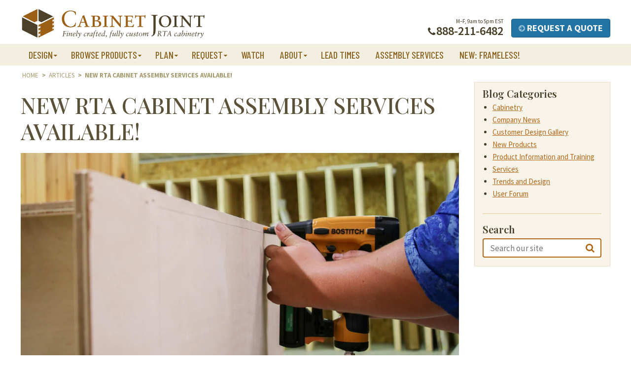

--- FILE ---
content_type: text/html; charset=UTF-8
request_url: https://www.cabinetjoint.com/2022/10/new-rta-cabinet-assembly-services/
body_size: 34343
content:
<!DOCTYPE html>
<html lang="en-US" id="html"  >
<head>

<!-- Iubenda -->	
<script type="text/javascript">
var _iub = _iub || [];
_iub.csConfiguration = {"siteId":3904587,"cookiePolicyId":13171206,"lang":"en","storage":{"useSiteId":true}};
</script>
<script data-minify="1" type="text/javascript" src="https://www.cabinetjoint.com/wp-content/cache/min/1/autoblocking/3904587.js?ver=1764180619" data-rocket-defer defer></script>
<script data-minify="1" type="text/javascript" src="https://www.cabinetjoint.com/wp-content/cache/min/1/cs/gpp/stub.js?ver=1764180619" data-rocket-defer defer></script>
<script data-minify="1" type="text/javascript" src="https://www.cabinetjoint.com/wp-content/cache/min/1/cs/iubenda_cs.js?ver=1764180619" charset="UTF-8" async></script>	
	
	
<meta charset="UTF-8">
<script type="text/javascript">
/* <![CDATA[ */
var gform;gform||(document.addEventListener("gform_main_scripts_loaded",function(){gform.scriptsLoaded=!0}),document.addEventListener("gform/theme/scripts_loaded",function(){gform.themeScriptsLoaded=!0}),window.addEventListener("DOMContentLoaded",function(){gform.domLoaded=!0}),gform={domLoaded:!1,scriptsLoaded:!1,themeScriptsLoaded:!1,isFormEditor:()=>"function"==typeof InitializeEditor,callIfLoaded:function(o){return!(!gform.domLoaded||!gform.scriptsLoaded||!gform.themeScriptsLoaded&&!gform.isFormEditor()||(gform.isFormEditor()&&console.warn("The use of gform.initializeOnLoaded() is deprecated in the form editor context and will be removed in Gravity Forms 3.1."),o(),0))},initializeOnLoaded:function(o){gform.callIfLoaded(o)||(document.addEventListener("gform_main_scripts_loaded",()=>{gform.scriptsLoaded=!0,gform.callIfLoaded(o)}),document.addEventListener("gform/theme/scripts_loaded",()=>{gform.themeScriptsLoaded=!0,gform.callIfLoaded(o)}),window.addEventListener("DOMContentLoaded",()=>{gform.domLoaded=!0,gform.callIfLoaded(o)}))},hooks:{action:{},filter:{}},addAction:function(o,r,e,t){gform.addHook("action",o,r,e,t)},addFilter:function(o,r,e,t){gform.addHook("filter",o,r,e,t)},doAction:function(o){gform.doHook("action",o,arguments)},applyFilters:function(o){return gform.doHook("filter",o,arguments)},removeAction:function(o,r){gform.removeHook("action",o,r)},removeFilter:function(o,r,e){gform.removeHook("filter",o,r,e)},addHook:function(o,r,e,t,n){null==gform.hooks[o][r]&&(gform.hooks[o][r]=[]);var d=gform.hooks[o][r];null==n&&(n=r+"_"+d.length),gform.hooks[o][r].push({tag:n,callable:e,priority:t=null==t?10:t})},doHook:function(r,o,e){var t;if(e=Array.prototype.slice.call(e,1),null!=gform.hooks[r][o]&&((o=gform.hooks[r][o]).sort(function(o,r){return o.priority-r.priority}),o.forEach(function(o){"function"!=typeof(t=o.callable)&&(t=window[t]),"action"==r?t.apply(null,e):e[0]=t.apply(null,e)})),"filter"==r)return e[0]},removeHook:function(o,r,t,n){var e;null!=gform.hooks[o][r]&&(e=(e=gform.hooks[o][r]).filter(function(o,r,e){return!!(null!=n&&n!=o.tag||null!=t&&t!=o.priority)}),gform.hooks[o][r]=e)}});
/* ]]> */
</script>

<meta http-equiv="X-UA-Compatible" content="IE=edge,chrome=1">
<meta name="viewport" content="width=device-width, initial-scale=1">
<title>New RTA Cabinet Assembly Services Available! - Cabinet Joint</title>
<link data-rocket-preload as="style" href="https://fonts.googleapis.com/css?family=Barlow%20Condensed%3A500%7CPlayfair%20Display%3A400%2C400i%2C500%2C500i%2C600%2C600i%7CSource%20Sans%20Pro%3A400%2C400i%2C600%2C700%2C700i&#038;display=swap" rel="preload">
<link href="https://fonts.googleapis.com/css?family=Barlow%20Condensed%3A500%7CPlayfair%20Display%3A400%2C400i%2C500%2C500i%2C600%2C600i%7CSource%20Sans%20Pro%3A400%2C400i%2C600%2C700%2C700i&#038;display=swap" media="print" onload="this.media=&#039;all&#039;" rel="stylesheet">
<noscript data-wpr-hosted-gf-parameters=""><link rel="stylesheet" href="https://fonts.googleapis.com/css?family=Barlow%20Condensed%3A500%7CPlayfair%20Display%3A400%2C400i%2C500%2C500i%2C600%2C600i%7CSource%20Sans%20Pro%3A400%2C400i%2C600%2C700%2C700i&#038;display=swap"></noscript>
<link rel="profile" href="http://gmpg.org/xfn/11">
<link rel="pingback" href="https://www.cabinetjoint.com/xmlrpc.php">
<meta name="msapplication-TileColor" content="#8c621f">

<!-- Google Tag Manager -->
<script>(function(w,d,s,l,i){w[l]=w[l]||[];w[l].push({'gtm.start':
new Date().getTime(),event:'gtm.js'});var f=d.getElementsByTagName(s)[0],
j=d.createElement(s),dl=l!='dataLayer'?'&l='+l:'';j.async=true;j.src=
'https://www.googletagmanager.com/gtm.js?id='+i+dl;f.parentNode.insertBefore(j,f);
})(window,document,'script','dataLayer','GTM-M3V5T95');</script>
<!-- End Google Tag Manager -->

<script>(function(d,s,i){var f,j;f=d.getElementsByTagName(s)[0];j=d.createElement(s);j.async=true;j.src='https://mtag.microsoft.com/tags/'+i+'.js';j.referrerPolicy='no-referrer-when-downgrade';f.parentNode.insertBefore(j,f);})(document,'script','13881334301495');</script>	




<meta name="p:domain_verify" content="dfa116542155668e3942f3a8027bd628"/>



<script>
  function resizeIframe(obj) {
    obj.style.height = obj.contentWindow.document.body.scrollHeight + 'px';

	<!-- Force iFrame to load to top of page -->
	window.top.scrollTo(0,0);
  }
</script>


<!--  Hotjar Tracking Code for Cabinet Joint -->
<script>
(function(h,o,t,j,a,r){
    h.hj=h.hj||function(){(h.hj.q=h.hj.q||[]).push(arguments)};
    h._hjSettings={hjid:5151445,hjsv:6};
    a=o.getElementsByTagName('head')[0];
    r=o.createElement('script');r.async=1;
    r.src=t+h._hjSettings.hjid+j+h._hjSettings.hjsv;
    a.appendChild(r);
})(window,document,'https://static.hotjar.com/c/hotjar-','.js?sv=');
</script>

<script type="text/javascript">
    (function(c,l,a,r,i,t,y){
        c[a]=c[a]||function(){(c[a].q=c[a].q||[]).push(arguments)};
        t=l.createElement(r);t.async=1;t.src="https://www.clarity.ms/tag/"+i;
        y=l.getElementsByTagName(r)[0];y.parentNode.insertBefore(t,y);
    })(window, document, "clarity", "script", "q11r8ogv9b");
</script>


<!-- Recent Posts Widget With Thumbnails: inline CSS -->
<style type='text/css'>
.rpwwt-widget ul { list-style: outside none none; margin-left: 0; margin-right: 0; padding-left: 0; padding-right: 0; }
.rpwwt-widget ul li { overflow: hidden; margin: 0 0 1.5em; }
.rpwwt-widget ul li:last-child { margin: 0; }
.rpwwt-widget .screen-reader-text {border: 0; clip: rect(1px, 1px, 1px, 1px); -webkit-clip-path: inset(50%); clip-path: inset(50%); height: 1px; margin: -1px; overflow: hidden; padding: 0; position: absolute !important; width: 1px; word-wrap: normal !important; word-break: normal; }
.rpwwt-widget .screen-reader-text:focus {background-color: #f1f1f1; border-radius: 3px; box-shadow: 0 0 2px 2px rgba(0, 0, 0, 0.6); clip: auto !important; -webkit-clip-path: none; clip-path: none; color: #21759b; display: block; font-size: 0.875rem; font-weight: 700; height: auto; right: 5px; line-height: normal; padding: 15px 23px 14px; text-decoration: none; top: 5px; width: auto; z-index: 100000; }
.rpwwt-widget ul li img { display: inline; float: left; margin: .3em .75em .75em 0; }
#rpwwt-recent-posts-widget-with-thumbnails-2 img { width: 350px; height: 160px; }
</style>
<meta name='robots' content='index, follow, max-image-preview:large, max-snippet:-1, max-video-preview:-1' />

            <script data-no-defer="1" data-ezscrex="false" data-cfasync="false" data-pagespeed-no-defer data-cookieconsent="ignore">
                var ctPublicFunctions = {"_ajax_nonce":"3d0b8a8321","_rest_nonce":"6ec7ea0be9","_ajax_url":"\/wp-admin\/admin-ajax.php","_rest_url":"https:\/\/www.cabinetjoint.com\/wp-json\/","data__cookies_type":"alternative","data__ajax_type":"rest","data__bot_detector_enabled":"1","data__frontend_data_log_enabled":1,"cookiePrefix":"","wprocket_detected":true,"host_url":"www.cabinetjoint.com","text__ee_click_to_select":"Click to select the whole data","text__ee_original_email":"The complete one is","text__ee_got_it":"Got it","text__ee_blocked":"Blocked","text__ee_cannot_connect":"Cannot connect","text__ee_cannot_decode":"Can not decode email. Unknown reason","text__ee_email_decoder":"CleanTalk email decoder","text__ee_wait_for_decoding":"The magic is on the way!","text__ee_decoding_process":"Please wait a few seconds while we decode the contact data."}
            </script>
        
            <script data-no-defer="1" data-ezscrex="false" data-cfasync="false" data-pagespeed-no-defer data-cookieconsent="ignore">
                var ctPublic = {"_ajax_nonce":"3d0b8a8321","settings__forms__check_internal":"0","settings__forms__check_external":"0","settings__forms__force_protection":"0","settings__forms__search_test":"0","settings__forms__wc_add_to_cart":"0","settings__data__bot_detector_enabled":"1","settings__sfw__anti_crawler":0,"blog_home":"https:\/\/www.cabinetjoint.com\/","pixel__setting":"3","pixel__enabled":true,"pixel__url":null,"data__email_check_before_post":"1","data__email_check_exist_post":"0","data__cookies_type":"alternative","data__key_is_ok":true,"data__visible_fields_required":true,"wl_brandname":"Anti-Spam by CleanTalk","wl_brandname_short":"CleanTalk","ct_checkjs_key":"589479cd0f6d610b603f42d602a8585afc07f19f3ed1a42a87a5b92d66806b93","emailEncoderPassKey":"4e36e73e656cc69a3a904e6e8fe164e7","bot_detector_forms_excluded":"W10=","advancedCacheExists":true,"varnishCacheExists":false,"wc_ajax_add_to_cart":true}
            </script>
        
	<!-- This site is optimized with the Yoast SEO Premium plugin v25.7.1 (Yoast SEO v26.7) - https://yoast.com/wordpress/plugins/seo/ -->
	<meta name="description" content="Select Cabinet Joint customers can now opt to have their RTA cabinet order professionally assembled by our experienced team!" />
	<link rel="canonical" href="https://www.cabinetjoint.com/2022/10/new-rta-cabinet-assembly-services/" />
	<meta property="og:locale" content="en_US" />
	<meta property="og:type" content="article" />
	<meta property="og:title" content="New RTA Cabinet Assembly Services Available!" />
	<meta property="og:description" content="Select Cabinet Joint customers can now opt to have their RTA cabinet order professionally assembled by our experienced team!" />
	<meta property="og:url" content="https://www.cabinetjoint.com/2022/10/new-rta-cabinet-assembly-services/" />
	<meta property="og:site_name" content="Cabinet Joint" />
	<meta property="article:publisher" content="https://www.facebook.com/cabinetjoint/" />
	<meta property="article:published_time" content="2022-10-07T18:37:18+00:00" />
	<meta property="article:modified_time" content="2024-09-09T20:46:29+00:00" />
	<meta property="og:image" content="https://www.cabinetjoint.com/wp-content/uploads/2022/10/the-shop.jpg" />
	<meta property="og:image:width" content="1316" />
	<meta property="og:image:height" content="455" />
	<meta property="og:image:type" content="image/jpeg" />
	<meta name="author" content="Melissa McElwee" />
	<meta name="twitter:card" content="summary_large_image" />
	<script type="application/ld+json" class="yoast-schema-graph">{"@context":"https://schema.org","@graph":[{"@type":"Article","@id":"https://www.cabinetjoint.com/2022/10/new-rta-cabinet-assembly-services/#article","isPartOf":{"@id":"https://www.cabinetjoint.com/2022/10/new-rta-cabinet-assembly-services/"},"author":{"name":"Melissa McElwee","@id":"https://www.cabinetjoint.com/#/schema/person/fb4ddfa59b829252ae1077b2054071d8"},"headline":"New RTA Cabinet Assembly Services Available!","datePublished":"2022-10-07T18:37:18+00:00","dateModified":"2024-09-09T20:46:29+00:00","mainEntityOfPage":{"@id":"https://www.cabinetjoint.com/2022/10/new-rta-cabinet-assembly-services/"},"wordCount":230,"commentCount":0,"publisher":{"@id":"https://www.cabinetjoint.com/#organization"},"image":{"@id":"https://www.cabinetjoint.com/2022/10/new-rta-cabinet-assembly-services/#primaryimage"},"thumbnailUrl":"https://www.cabinetjoint.com/wp-content/uploads/2022/09/2-Assembly-Assembly-10.jpg","articleSection":["Company News","Services"],"inLanguage":"en-US","potentialAction":[{"@type":"CommentAction","name":"Comment","target":["https://www.cabinetjoint.com/2022/10/new-rta-cabinet-assembly-services/#respond"]}]},{"@type":"WebPage","@id":"https://www.cabinetjoint.com/2022/10/new-rta-cabinet-assembly-services/","url":"https://www.cabinetjoint.com/2022/10/new-rta-cabinet-assembly-services/","name":"New RTA Cabinet Assembly Services Available! - Cabinet Joint","isPartOf":{"@id":"https://www.cabinetjoint.com/#website"},"primaryImageOfPage":{"@id":"https://www.cabinetjoint.com/2022/10/new-rta-cabinet-assembly-services/#primaryimage"},"image":{"@id":"https://www.cabinetjoint.com/2022/10/new-rta-cabinet-assembly-services/#primaryimage"},"thumbnailUrl":"https://www.cabinetjoint.com/wp-content/uploads/2022/09/2-Assembly-Assembly-10.jpg","datePublished":"2022-10-07T18:37:18+00:00","dateModified":"2024-09-09T20:46:29+00:00","description":"Select Cabinet Joint customers can now opt to have their RTA cabinet order professionally assembled by our experienced team!","breadcrumb":{"@id":"https://www.cabinetjoint.com/2022/10/new-rta-cabinet-assembly-services/#breadcrumb"},"inLanguage":"en-US","potentialAction":[{"@type":"ReadAction","target":["https://www.cabinetjoint.com/2022/10/new-rta-cabinet-assembly-services/"]}]},{"@type":"ImageObject","inLanguage":"en-US","@id":"https://www.cabinetjoint.com/2022/10/new-rta-cabinet-assembly-services/#primaryimage","url":"https://www.cabinetjoint.com/wp-content/uploads/2022/09/2-Assembly-Assembly-10.jpg","contentUrl":"https://www.cabinetjoint.com/wp-content/uploads/2022/09/2-Assembly-Assembly-10.jpg","width":2000,"height":1046,"caption":"person drilling cabinet assembly together"},{"@type":"BreadcrumbList","@id":"https://www.cabinetjoint.com/2022/10/new-rta-cabinet-assembly-services/#breadcrumb","itemListElement":[{"@type":"ListItem","position":1,"name":"Home","item":"https://www.cabinetjoint.com/"},{"@type":"ListItem","position":2,"name":"Blog","item":"https://www.cabinetjoint.com/blog/"},{"@type":"ListItem","position":3,"name":"New RTA Cabinet Assembly Services Available!"}]},{"@type":"WebSite","@id":"https://www.cabinetjoint.com/#website","url":"https://www.cabinetjoint.com/","name":"Cabinet Joint","description":"We offer premium quality RTA cabinets and cabinet doors made in USA.  Our huge selection of RTA cabinets, cabinet doors and accessories come in both standard or custom sizes and as finished or unfinished RTA cabinets","publisher":{"@id":"https://www.cabinetjoint.com/#organization"},"potentialAction":[{"@type":"SearchAction","target":{"@type":"EntryPoint","urlTemplate":"https://www.cabinetjoint.com/?s={search_term_string}"},"query-input":{"@type":"PropertyValueSpecification","valueRequired":true,"valueName":"search_term_string"}}],"inLanguage":"en-US"},{"@type":"Organization","@id":"https://www.cabinetjoint.com/#organization","name":"Cabinet Joint","url":"https://www.cabinetjoint.com/","logo":{"@type":"ImageObject","inLanguage":"en-US","@id":"https://www.cabinetjoint.com/#/schema/logo/image/","url":"https://www.cabinetjoint.com/wp-content/uploads/2019/06/cabinetjoint_logo.jpg","contentUrl":"https://www.cabinetjoint.com/wp-content/uploads/2019/06/cabinetjoint_logo.jpg","width":225,"height":225,"caption":"Cabinet Joint"},"image":{"@id":"https://www.cabinetjoint.com/#/schema/logo/image/"},"sameAs":["https://www.facebook.com/cabinetjoint/","https://www.pinterest.com/cabinetjoint/","https://www.youtube.com/channel/UC0AvBMKZCa-QL770RgrcbSw"]},{"@type":"Person","@id":"https://www.cabinetjoint.com/#/schema/person/fb4ddfa59b829252ae1077b2054071d8","name":"Melissa McElwee","image":{"@type":"ImageObject","inLanguage":"en-US","@id":"https://www.cabinetjoint.com/#/schema/person/image/","url":"https://secure.gravatar.com/avatar/d48a57d8a18719f6872bd8254a7103fe5e0563daace8f7595195ac055b856910?s=96&d=mm&r=g","contentUrl":"https://secure.gravatar.com/avatar/d48a57d8a18719f6872bd8254a7103fe5e0563daace8f7595195ac055b856910?s=96&d=mm&r=g","caption":"Melissa McElwee"}}]}</script>
	<!-- / Yoast SEO Premium plugin. -->


<link rel='dns-prefetch' href='//fd.cleantalk.org' />
<link rel='dns-prefetch' href='//js.hs-scripts.com' />
<link rel='dns-prefetch' href='//cdn.jsdelivr.net' />
<link rel='dns-prefetch' href='//fonts.googleapis.com' />
<link href='https://fonts.gstatic.com' crossorigin rel='preconnect' />
<link rel="alternate" type="application/rss+xml" title="Cabinet Joint &raquo; Feed" href="https://www.cabinetjoint.com/feed/" />
<link rel="alternate" type="application/rss+xml" title="Cabinet Joint &raquo; Comments Feed" href="https://www.cabinetjoint.com/comments/feed/" />
<link rel="alternate" type="application/rss+xml" title="Cabinet Joint &raquo; New RTA Cabinet Assembly Services Available! Comments Feed" href="https://www.cabinetjoint.com/2022/10/new-rta-cabinet-assembly-services/feed/" />
<link rel="alternate" title="oEmbed (JSON)" type="application/json+oembed" href="https://www.cabinetjoint.com/wp-json/oembed/1.0/embed?url=https%3A%2F%2Fwww.cabinetjoint.com%2F2022%2F10%2Fnew-rta-cabinet-assembly-services%2F" />
<link rel="alternate" title="oEmbed (XML)" type="text/xml+oembed" href="https://www.cabinetjoint.com/wp-json/oembed/1.0/embed?url=https%3A%2F%2Fwww.cabinetjoint.com%2F2022%2F10%2Fnew-rta-cabinet-assembly-services%2F&#038;format=xml" />
<style id='wp-img-auto-sizes-contain-inline-css' type='text/css'>
img:is([sizes=auto i],[sizes^="auto," i]){contain-intrinsic-size:3000px 1500px}
/*# sourceURL=wp-img-auto-sizes-contain-inline-css */
</style>
<style id='wp-emoji-styles-inline-css' type='text/css'>

	img.wp-smiley, img.emoji {
		display: inline !important;
		border: none !important;
		box-shadow: none !important;
		height: 1em !important;
		width: 1em !important;
		margin: 0 0.07em !important;
		vertical-align: -0.1em !important;
		background: none !important;
		padding: 0 !important;
	}
/*# sourceURL=wp-emoji-styles-inline-css */
</style>
<style id='wp-block-library-inline-css' type='text/css'>
:root{--wp-block-synced-color:#7a00df;--wp-block-synced-color--rgb:122,0,223;--wp-bound-block-color:var(--wp-block-synced-color);--wp-editor-canvas-background:#ddd;--wp-admin-theme-color:#007cba;--wp-admin-theme-color--rgb:0,124,186;--wp-admin-theme-color-darker-10:#006ba1;--wp-admin-theme-color-darker-10--rgb:0,107,160.5;--wp-admin-theme-color-darker-20:#005a87;--wp-admin-theme-color-darker-20--rgb:0,90,135;--wp-admin-border-width-focus:2px}@media (min-resolution:192dpi){:root{--wp-admin-border-width-focus:1.5px}}.wp-element-button{cursor:pointer}:root .has-very-light-gray-background-color{background-color:#eee}:root .has-very-dark-gray-background-color{background-color:#313131}:root .has-very-light-gray-color{color:#eee}:root .has-very-dark-gray-color{color:#313131}:root .has-vivid-green-cyan-to-vivid-cyan-blue-gradient-background{background:linear-gradient(135deg,#00d084,#0693e3)}:root .has-purple-crush-gradient-background{background:linear-gradient(135deg,#34e2e4,#4721fb 50%,#ab1dfe)}:root .has-hazy-dawn-gradient-background{background:linear-gradient(135deg,#faaca8,#dad0ec)}:root .has-subdued-olive-gradient-background{background:linear-gradient(135deg,#fafae1,#67a671)}:root .has-atomic-cream-gradient-background{background:linear-gradient(135deg,#fdd79a,#004a59)}:root .has-nightshade-gradient-background{background:linear-gradient(135deg,#330968,#31cdcf)}:root .has-midnight-gradient-background{background:linear-gradient(135deg,#020381,#2874fc)}:root{--wp--preset--font-size--normal:16px;--wp--preset--font-size--huge:42px}.has-regular-font-size{font-size:1em}.has-larger-font-size{font-size:2.625em}.has-normal-font-size{font-size:var(--wp--preset--font-size--normal)}.has-huge-font-size{font-size:var(--wp--preset--font-size--huge)}.has-text-align-center{text-align:center}.has-text-align-left{text-align:left}.has-text-align-right{text-align:right}.has-fit-text{white-space:nowrap!important}#end-resizable-editor-section{display:none}.aligncenter{clear:both}.items-justified-left{justify-content:flex-start}.items-justified-center{justify-content:center}.items-justified-right{justify-content:flex-end}.items-justified-space-between{justify-content:space-between}.screen-reader-text{border:0;clip-path:inset(50%);height:1px;margin:-1px;overflow:hidden;padding:0;position:absolute;width:1px;word-wrap:normal!important}.screen-reader-text:focus{background-color:#ddd;clip-path:none;color:#444;display:block;font-size:1em;height:auto;left:5px;line-height:normal;padding:15px 23px 14px;text-decoration:none;top:5px;width:auto;z-index:100000}html :where(.has-border-color){border-style:solid}html :where([style*=border-top-color]){border-top-style:solid}html :where([style*=border-right-color]){border-right-style:solid}html :where([style*=border-bottom-color]){border-bottom-style:solid}html :where([style*=border-left-color]){border-left-style:solid}html :where([style*=border-width]){border-style:solid}html :where([style*=border-top-width]){border-top-style:solid}html :where([style*=border-right-width]){border-right-style:solid}html :where([style*=border-bottom-width]){border-bottom-style:solid}html :where([style*=border-left-width]){border-left-style:solid}html :where(img[class*=wp-image-]){height:auto;max-width:100%}:where(figure){margin:0 0 1em}html :where(.is-position-sticky){--wp-admin--admin-bar--position-offset:var(--wp-admin--admin-bar--height,0px)}@media screen and (max-width:600px){html :where(.is-position-sticky){--wp-admin--admin-bar--position-offset:0px}}

/*# sourceURL=wp-block-library-inline-css */
</style><style id='wp-block-paragraph-inline-css' type='text/css'>
.is-small-text{font-size:.875em}.is-regular-text{font-size:1em}.is-large-text{font-size:2.25em}.is-larger-text{font-size:3em}.has-drop-cap:not(:focus):first-letter{float:left;font-size:8.4em;font-style:normal;font-weight:100;line-height:.68;margin:.05em .1em 0 0;text-transform:uppercase}body.rtl .has-drop-cap:not(:focus):first-letter{float:none;margin-left:.1em}p.has-drop-cap.has-background{overflow:hidden}:root :where(p.has-background){padding:1.25em 2.375em}:where(p.has-text-color:not(.has-link-color)) a{color:inherit}p.has-text-align-left[style*="writing-mode:vertical-lr"],p.has-text-align-right[style*="writing-mode:vertical-rl"]{rotate:180deg}
/*# sourceURL=https://www.cabinetjoint.com/wp-includes/blocks/paragraph/style.min.css */
</style>
<style id='global-styles-inline-css' type='text/css'>
:root{--wp--preset--aspect-ratio--square: 1;--wp--preset--aspect-ratio--4-3: 4/3;--wp--preset--aspect-ratio--3-4: 3/4;--wp--preset--aspect-ratio--3-2: 3/2;--wp--preset--aspect-ratio--2-3: 2/3;--wp--preset--aspect-ratio--16-9: 16/9;--wp--preset--aspect-ratio--9-16: 9/16;--wp--preset--color--black: #000000;--wp--preset--color--cyan-bluish-gray: #abb8c3;--wp--preset--color--white: #ffffff;--wp--preset--color--pale-pink: #f78da7;--wp--preset--color--vivid-red: #cf2e2e;--wp--preset--color--luminous-vivid-orange: #ff6900;--wp--preset--color--luminous-vivid-amber: #fcb900;--wp--preset--color--light-green-cyan: #7bdcb5;--wp--preset--color--vivid-green-cyan: #00d084;--wp--preset--color--pale-cyan-blue: #8ed1fc;--wp--preset--color--vivid-cyan-blue: #0693e3;--wp--preset--color--vivid-purple: #9b51e0;--wp--preset--color--central-palette-1: #1F1D1A;--wp--preset--color--central-palette-2: #FFFFFF;--wp--preset--color--central-palette-3: #473E28;--wp--preset--color--central-palette-4: #8C621F;--wp--preset--color--central-palette-5: #C9AA65;--wp--preset--color--central-palette-6: #F2EEE0;--wp--preset--color--central-palette-7: #F9F4EA;--wp--preset--color--central-palette-8: #9C6102;--wp--preset--color--central-palette-9: #593C2A;--wp--preset--color--central-palette-10: #6E3F0C;--wp--preset--color--central-palette-11: #D9CA91;--wp--preset--color--central-palette-12: #EDEDEC;--wp--preset--color--central-palette-13: #E1D228;--wp--preset--color--central-palette-14: #DBC03E;--wp--preset--color--central-palette-15: #9D2424;--wp--preset--color--central-palette-16: #2274A5;--wp--preset--color--central-palette-17: #0B4F6C;--wp--preset--color--central-palette-18: #B38204;--wp--preset--color--central-palette-19: #6B4B18;--wp--preset--gradient--vivid-cyan-blue-to-vivid-purple: linear-gradient(135deg,rgb(6,147,227) 0%,rgb(155,81,224) 100%);--wp--preset--gradient--light-green-cyan-to-vivid-green-cyan: linear-gradient(135deg,rgb(122,220,180) 0%,rgb(0,208,130) 100%);--wp--preset--gradient--luminous-vivid-amber-to-luminous-vivid-orange: linear-gradient(135deg,rgb(252,185,0) 0%,rgb(255,105,0) 100%);--wp--preset--gradient--luminous-vivid-orange-to-vivid-red: linear-gradient(135deg,rgb(255,105,0) 0%,rgb(207,46,46) 100%);--wp--preset--gradient--very-light-gray-to-cyan-bluish-gray: linear-gradient(135deg,rgb(238,238,238) 0%,rgb(169,184,195) 100%);--wp--preset--gradient--cool-to-warm-spectrum: linear-gradient(135deg,rgb(74,234,220) 0%,rgb(151,120,209) 20%,rgb(207,42,186) 40%,rgb(238,44,130) 60%,rgb(251,105,98) 80%,rgb(254,248,76) 100%);--wp--preset--gradient--blush-light-purple: linear-gradient(135deg,rgb(255,206,236) 0%,rgb(152,150,240) 100%);--wp--preset--gradient--blush-bordeaux: linear-gradient(135deg,rgb(254,205,165) 0%,rgb(254,45,45) 50%,rgb(107,0,62) 100%);--wp--preset--gradient--luminous-dusk: linear-gradient(135deg,rgb(255,203,112) 0%,rgb(199,81,192) 50%,rgb(65,88,208) 100%);--wp--preset--gradient--pale-ocean: linear-gradient(135deg,rgb(255,245,203) 0%,rgb(182,227,212) 50%,rgb(51,167,181) 100%);--wp--preset--gradient--electric-grass: linear-gradient(135deg,rgb(202,248,128) 0%,rgb(113,206,126) 100%);--wp--preset--gradient--midnight: linear-gradient(135deg,rgb(2,3,129) 0%,rgb(40,116,252) 100%);--wp--preset--font-size--small: 14px;--wp--preset--font-size--medium: 20px;--wp--preset--font-size--large: 18px;--wp--preset--font-size--x-large: 42px;--wp--preset--font-size--xsmall: 12px;--wp--preset--font-size--regular: 16px;--wp--preset--font-size--xlarge: 20px;--wp--preset--font-size--xxlarge: 22px;--wp--preset--font-size--xxxlarge: 24px;--wp--preset--spacing--20: 0.44rem;--wp--preset--spacing--30: 0.67rem;--wp--preset--spacing--40: 1rem;--wp--preset--spacing--50: 1.5rem;--wp--preset--spacing--60: 2.25rem;--wp--preset--spacing--70: 3.38rem;--wp--preset--spacing--80: 5.06rem;--wp--preset--shadow--natural: 6px 6px 9px rgba(0, 0, 0, 0.2);--wp--preset--shadow--deep: 12px 12px 50px rgba(0, 0, 0, 0.4);--wp--preset--shadow--sharp: 6px 6px 0px rgba(0, 0, 0, 0.2);--wp--preset--shadow--outlined: 6px 6px 0px -3px rgb(255, 255, 255), 6px 6px rgb(0, 0, 0);--wp--preset--shadow--crisp: 6px 6px 0px rgb(0, 0, 0);}:where(.is-layout-flex){gap: 0.5em;}:where(.is-layout-grid){gap: 0.5em;}body .is-layout-flex{display: flex;}.is-layout-flex{flex-wrap: wrap;align-items: center;}.is-layout-flex > :is(*, div){margin: 0;}body .is-layout-grid{display: grid;}.is-layout-grid > :is(*, div){margin: 0;}:where(.wp-block-columns.is-layout-flex){gap: 2em;}:where(.wp-block-columns.is-layout-grid){gap: 2em;}:where(.wp-block-post-template.is-layout-flex){gap: 1.25em;}:where(.wp-block-post-template.is-layout-grid){gap: 1.25em;}.has-black-color{color: var(--wp--preset--color--black) !important;}.has-cyan-bluish-gray-color{color: var(--wp--preset--color--cyan-bluish-gray) !important;}.has-white-color{color: var(--wp--preset--color--white) !important;}.has-pale-pink-color{color: var(--wp--preset--color--pale-pink) !important;}.has-vivid-red-color{color: var(--wp--preset--color--vivid-red) !important;}.has-luminous-vivid-orange-color{color: var(--wp--preset--color--luminous-vivid-orange) !important;}.has-luminous-vivid-amber-color{color: var(--wp--preset--color--luminous-vivid-amber) !important;}.has-light-green-cyan-color{color: var(--wp--preset--color--light-green-cyan) !important;}.has-vivid-green-cyan-color{color: var(--wp--preset--color--vivid-green-cyan) !important;}.has-pale-cyan-blue-color{color: var(--wp--preset--color--pale-cyan-blue) !important;}.has-vivid-cyan-blue-color{color: var(--wp--preset--color--vivid-cyan-blue) !important;}.has-vivid-purple-color{color: var(--wp--preset--color--vivid-purple) !important;}.has-black-background-color{background-color: var(--wp--preset--color--black) !important;}.has-cyan-bluish-gray-background-color{background-color: var(--wp--preset--color--cyan-bluish-gray) !important;}.has-white-background-color{background-color: var(--wp--preset--color--white) !important;}.has-pale-pink-background-color{background-color: var(--wp--preset--color--pale-pink) !important;}.has-vivid-red-background-color{background-color: var(--wp--preset--color--vivid-red) !important;}.has-luminous-vivid-orange-background-color{background-color: var(--wp--preset--color--luminous-vivid-orange) !important;}.has-luminous-vivid-amber-background-color{background-color: var(--wp--preset--color--luminous-vivid-amber) !important;}.has-light-green-cyan-background-color{background-color: var(--wp--preset--color--light-green-cyan) !important;}.has-vivid-green-cyan-background-color{background-color: var(--wp--preset--color--vivid-green-cyan) !important;}.has-pale-cyan-blue-background-color{background-color: var(--wp--preset--color--pale-cyan-blue) !important;}.has-vivid-cyan-blue-background-color{background-color: var(--wp--preset--color--vivid-cyan-blue) !important;}.has-vivid-purple-background-color{background-color: var(--wp--preset--color--vivid-purple) !important;}.has-black-border-color{border-color: var(--wp--preset--color--black) !important;}.has-cyan-bluish-gray-border-color{border-color: var(--wp--preset--color--cyan-bluish-gray) !important;}.has-white-border-color{border-color: var(--wp--preset--color--white) !important;}.has-pale-pink-border-color{border-color: var(--wp--preset--color--pale-pink) !important;}.has-vivid-red-border-color{border-color: var(--wp--preset--color--vivid-red) !important;}.has-luminous-vivid-orange-border-color{border-color: var(--wp--preset--color--luminous-vivid-orange) !important;}.has-luminous-vivid-amber-border-color{border-color: var(--wp--preset--color--luminous-vivid-amber) !important;}.has-light-green-cyan-border-color{border-color: var(--wp--preset--color--light-green-cyan) !important;}.has-vivid-green-cyan-border-color{border-color: var(--wp--preset--color--vivid-green-cyan) !important;}.has-pale-cyan-blue-border-color{border-color: var(--wp--preset--color--pale-cyan-blue) !important;}.has-vivid-cyan-blue-border-color{border-color: var(--wp--preset--color--vivid-cyan-blue) !important;}.has-vivid-purple-border-color{border-color: var(--wp--preset--color--vivid-purple) !important;}.has-vivid-cyan-blue-to-vivid-purple-gradient-background{background: var(--wp--preset--gradient--vivid-cyan-blue-to-vivid-purple) !important;}.has-light-green-cyan-to-vivid-green-cyan-gradient-background{background: var(--wp--preset--gradient--light-green-cyan-to-vivid-green-cyan) !important;}.has-luminous-vivid-amber-to-luminous-vivid-orange-gradient-background{background: var(--wp--preset--gradient--luminous-vivid-amber-to-luminous-vivid-orange) !important;}.has-luminous-vivid-orange-to-vivid-red-gradient-background{background: var(--wp--preset--gradient--luminous-vivid-orange-to-vivid-red) !important;}.has-very-light-gray-to-cyan-bluish-gray-gradient-background{background: var(--wp--preset--gradient--very-light-gray-to-cyan-bluish-gray) !important;}.has-cool-to-warm-spectrum-gradient-background{background: var(--wp--preset--gradient--cool-to-warm-spectrum) !important;}.has-blush-light-purple-gradient-background{background: var(--wp--preset--gradient--blush-light-purple) !important;}.has-blush-bordeaux-gradient-background{background: var(--wp--preset--gradient--blush-bordeaux) !important;}.has-luminous-dusk-gradient-background{background: var(--wp--preset--gradient--luminous-dusk) !important;}.has-pale-ocean-gradient-background{background: var(--wp--preset--gradient--pale-ocean) !important;}.has-electric-grass-gradient-background{background: var(--wp--preset--gradient--electric-grass) !important;}.has-midnight-gradient-background{background: var(--wp--preset--gradient--midnight) !important;}.has-small-font-size{font-size: var(--wp--preset--font-size--small) !important;}.has-medium-font-size{font-size: var(--wp--preset--font-size--medium) !important;}.has-large-font-size{font-size: var(--wp--preset--font-size--large) !important;}.has-x-large-font-size{font-size: var(--wp--preset--font-size--x-large) !important;}
/*# sourceURL=global-styles-inline-css */
</style>

<style id='classic-theme-styles-inline-css' type='text/css'>
/*! This file is auto-generated */
.wp-block-button__link{color:#fff;background-color:#32373c;border-radius:9999px;box-shadow:none;text-decoration:none;padding:calc(.667em + 2px) calc(1.333em + 2px);font-size:1.125em}.wp-block-file__button{background:#32373c;color:#fff;text-decoration:none}
/*# sourceURL=/wp-includes/css/classic-themes.min.css */
</style>
<link data-minify="1" rel='stylesheet' id='coblocks-extensions-css' href='https://www.cabinetjoint.com/wp-content/cache/min/1/wp-content/plugins/coblocks/dist/style-coblocks-extensions.css?ver=1764180619' type='text/css' media='all' />
<link data-minify="1" rel='stylesheet' id='coblocks-animation-css' href='https://www.cabinetjoint.com/wp-content/cache/min/1/wp-content/plugins/coblocks/dist/style-coblocks-animation.css?ver=1764180619' type='text/css' media='all' />
<link rel='stylesheet' id='wp-components-css' href='https://www.cabinetjoint.com/wp-includes/css/dist/components/style.min.css?ver=6.9' type='text/css' media='all' />
<link rel='stylesheet' id='wp-preferences-css' href='https://www.cabinetjoint.com/wp-includes/css/dist/preferences/style.min.css?ver=6.9' type='text/css' media='all' />
<link rel='stylesheet' id='wp-block-editor-css' href='https://www.cabinetjoint.com/wp-includes/css/dist/block-editor/style.min.css?ver=6.9' type='text/css' media='all' />
<link data-minify="1" rel='stylesheet' id='popup-maker-block-library-style-css' href='https://www.cabinetjoint.com/wp-content/cache/min/1/wp-content/plugins/popup-maker/dist/packages/block-library-style.css?ver=1764180619' type='text/css' media='all' />
<link rel='stylesheet' id='cleantalk-public-css-css' href='https://www.cabinetjoint.com/wp-content/cache/background-css/1/www.cabinetjoint.com/wp-content/plugins/cleantalk-spam-protect/css/cleantalk-public.min.css?ver=6.70.1_1766586210&wpr_t=1768894998' type='text/css' media='all' />
<link rel='stylesheet' id='cleantalk-email-decoder-css-css' href='https://www.cabinetjoint.com/wp-content/plugins/cleantalk-spam-protect/css/cleantalk-email-decoder.min.css?ver=6.70.1_1766586210' type='text/css' media='all' />
<style id='dominant-color-styles-inline-css' type='text/css'>
img[data-dominant-color]:not(.has-transparency) { background-color: var(--dominant-color); }
/*# sourceURL=dominant-color-styles-inline-css */
</style>
<link data-minify="1" rel='stylesheet' id='sr7css-css' href='https://www.cabinetjoint.com/wp-content/cache/min/1/wp-content/plugins/revslider/public/css/sr7.css?ver=1764180619' type='text/css' media='all' />
<link data-minify="1" rel='stylesheet' id='woocommerce-layout-css' href='https://www.cabinetjoint.com/wp-content/cache/min/1/wp-content/plugins/woocommerce/assets/css/woocommerce-layout.css?ver=1764180619' type='text/css' media='all' />
<link data-minify="1" rel='stylesheet' id='woocommerce-smallscreen-css' href='https://www.cabinetjoint.com/wp-content/cache/min/1/wp-content/plugins/woocommerce/assets/css/woocommerce-smallscreen.css?ver=1764180619' type='text/css' media='only screen and (max-width: 768px)' />
<link data-minify="1" rel='stylesheet' id='woocommerce-general-css' href='https://www.cabinetjoint.com/wp-content/cache/background-css/1/www.cabinetjoint.com/wp-content/cache/min/1/wp-content/plugins/woocommerce/assets/css/woocommerce.css?ver=1764180619&wpr_t=1768894998' type='text/css' media='all' />
<style id='woocommerce-inline-inline-css' type='text/css'>
.woocommerce form .form-row .required { visibility: visible; }
/*# sourceURL=woocommerce-inline-inline-css */
</style>
<link rel='stylesheet' id='awb-css' href='https://www.cabinetjoint.com/wp-content/plugins/advanced-backgrounds/assets/awb/awb.min.css?ver=1.12.8' type='text/css' media='all' />
<link data-minify="1" rel='stylesheet' id='godaddy-styles-css' href='https://www.cabinetjoint.com/wp-content/cache/min/1/wp-content/plugins/coblocks/includes/Dependencies/GoDaddy/Styles/build/latest.css?ver=1764180619' type='text/css' media='all' />
<link rel='stylesheet' id='search-filter-plugin-styles-css' href='https://www.cabinetjoint.com/wp-content/cache/background-css/1/www.cabinetjoint.com/wp-content/plugins/search-filter-pro/public/assets/css/search-filter.min.css?ver=2.5.21&wpr_t=1768894998' type='text/css' media='all' />

<link data-minify="1" rel='stylesheet' id='theme-style-css' href='https://www.cabinetjoint.com/wp-content/cache/background-css/1/www.cabinetjoint.com/wp-content/cache/min/1/wp-content/themes/cabinetjoint_theme/style.css?ver=1764180619&wpr_t=1768894998' type='text/css' media='all' />
<link data-minify="1" rel='stylesheet' id='fancybox-css-css' href='https://www.cabinetjoint.com/wp-content/cache/background-css/1/www.cabinetjoint.com/wp-content/cache/min/1/wp-content/themes/cabinetjoint_theme/_/js/fancybox/source/jquery.fancybox.css?ver=1764180619&wpr_t=1768894998' type='text/css' media='all' />
<link data-minify="1" rel='stylesheet' id='dco-comment-attachment-css' href='https://www.cabinetjoint.com/wp-content/cache/min/1/wp-content/plugins/dco-comment-attachment/assets/dco-comment-attachment.css?ver=1764180619' type='text/css' media='all' />
<script type="text/javascript" src="https://www.cabinetjoint.com/wp-includes/js/jquery/jquery.min.js?ver=3.7.1" id="jquery-core-js"></script>
<script type="text/javascript" src="https://www.cabinetjoint.com/wp-includes/js/jquery/jquery-migrate.min.js?ver=3.4.1" id="jquery-migrate-js"></script>
<script type="text/javascript" id="ninja-block-localize-js-extra">
/* <![CDATA[ */
var NinjaBlockLocalize = {"ninja_plugins_url":"https://www.cabinetjoint.com/wp-content/plugins/AffiliNinja/","ninja_wp_version":"6.9","ninja_admin_url":"https://www.cabinetjoint.com/wp-admin/","rest_rootURL":"https://www.cabinetjoint.com/wp-json/","ninja_getposts_nonce":"d9759355a3","ninja_create_template_nonce":"e8e4ec9ab2","ajax_url":"https://www.cabinetjoint.com/wp-admin/admin-ajax.php","user_partner_tag":"cabinetjoin06-20"};
//# sourceURL=ninja-block-localize-js-extra
/* ]]> */
</script>
<script data-minify="1" type="text/javascript" src="https://www.cabinetjoint.com/wp-content/cache/min/1/wp-content/plugins/AffiliNinja/assets/js/ninja-block-localize.js?ver=1764180619" id="ninja-block-localize-js" data-rocket-defer defer></script>
<script type="text/javascript" src="https://www.cabinetjoint.com/wp-content/plugins/cleantalk-spam-protect/js/apbct-public-bundle.min.js?ver=6.70.1_1766586210" id="apbct-public-bundle.min-js-js" data-rocket-defer defer></script>
<script data-minify="1" type="text/javascript" src="https://www.cabinetjoint.com/wp-content/cache/min/1/ct-bot-detector-wrapper.js?ver=1764180619" id="ct_bot_detector-js" defer="defer" data-wp-strategy="defer"></script>
<script data-minify="1" type="text/javascript" src="https://www.cabinetjoint.com/wp-content/cache/min/1/wp-content/plugins/revslider/public/js/libs/tptools.js?ver=1764180619" id="tp-tools-js" async="async" data-wp-strategy="async"></script>
<script data-minify="1" type="text/javascript" src="https://www.cabinetjoint.com/wp-content/cache/min/1/wp-content/plugins/revslider/public/js/sr7.js?ver=1764180619" id="sr7-js" async="async" data-wp-strategy="async"></script>
<script type="text/javascript" src="https://www.cabinetjoint.com/wp-content/plugins/sticky-menu-or-anything-on-scroll/assets/js/jq-sticky-anything.min.js?ver=2.1.1" id="stickyAnythingLib-js" data-rocket-defer defer></script>
<script type="text/javascript" src="https://www.cabinetjoint.com/wp-content/plugins/woocommerce/assets/js/jquery-blockui/jquery.blockUI.min.js?ver=2.7.0-wc.10.4.3" id="wc-jquery-blockui-js" defer="defer" data-wp-strategy="defer"></script>
<script type="text/javascript" id="wc-add-to-cart-js-extra">
/* <![CDATA[ */
var wc_add_to_cart_params = {"ajax_url":"/wp-admin/admin-ajax.php","wc_ajax_url":"/?wc-ajax=%%endpoint%%","i18n_view_cart":"View cart","cart_url":"https://www.cabinetjoint.com/?page_id=8174","is_cart":"","cart_redirect_after_add":"no"};
//# sourceURL=wc-add-to-cart-js-extra
/* ]]> */
</script>
<script type="text/javascript" src="https://www.cabinetjoint.com/wp-content/plugins/woocommerce/assets/js/frontend/add-to-cart.min.js?ver=10.4.3" id="wc-add-to-cart-js" defer="defer" data-wp-strategy="defer"></script>
<script type="text/javascript" src="https://www.cabinetjoint.com/wp-content/plugins/woocommerce/assets/js/js-cookie/js.cookie.min.js?ver=2.1.4-wc.10.4.3" id="wc-js-cookie-js" defer="defer" data-wp-strategy="defer"></script>
<script type="text/javascript" id="woocommerce-js-extra">
/* <![CDATA[ */
var woocommerce_params = {"ajax_url":"/wp-admin/admin-ajax.php","wc_ajax_url":"/?wc-ajax=%%endpoint%%","i18n_password_show":"Show password","i18n_password_hide":"Hide password"};
//# sourceURL=woocommerce-js-extra
/* ]]> */
</script>
<script type="text/javascript" src="https://www.cabinetjoint.com/wp-content/plugins/woocommerce/assets/js/frontend/woocommerce.min.js?ver=10.4.3" id="woocommerce-js" defer="defer" data-wp-strategy="defer"></script>
<script type="text/javascript" id="search-filter-plugin-build-js-extra">
/* <![CDATA[ */
var SF_LDATA = {"ajax_url":"https://www.cabinetjoint.com/wp-admin/admin-ajax.php","home_url":"https://www.cabinetjoint.com/","extensions":[]};
//# sourceURL=search-filter-plugin-build-js-extra
/* ]]> */
</script>
<script type="text/javascript" src="https://www.cabinetjoint.com/wp-content/plugins/search-filter-pro/public/assets/js/search-filter-build.min.js?ver=2.5.21" id="search-filter-plugin-build-js" data-rocket-defer defer></script>
<script type="text/javascript" src="https://www.cabinetjoint.com/wp-content/plugins/search-filter-pro/public/assets/js/chosen.jquery.min.js?ver=2.5.21" id="search-filter-plugin-chosen-js" data-rocket-defer defer></script>
<script data-minify="1" type="text/javascript" src="https://www.cabinetjoint.com/wp-content/cache/min/1/npm/slick-carousel@1.8.1/slick/slick.min.js?ver=1764180620" id="slickslider-script-js" data-rocket-defer defer></script>
<link rel="https://api.w.org/" href="https://www.cabinetjoint.com/wp-json/" /><link rel="alternate" title="JSON" type="application/json" href="https://www.cabinetjoint.com/wp-json/wp/v2/posts/96126" /><link rel="EditURI" type="application/rsd+xml" title="RSD" href="https://www.cabinetjoint.com/xmlrpc.php?rsd" />
<meta name="generator" content="WordPress 6.9" />
<meta name="generator" content="WooCommerce 10.4.3" />
<link rel='shortlink' href='https://www.cabinetjoint.com/?p=96126' />
<meta name="generator" content="dominant-color-images 1.2.0">
			<!-- DO NOT COPY THIS SNIPPET! Start of Page Analytics Tracking for HubSpot WordPress plugin v11.3.33-->
			<script class="hsq-set-content-id" data-content-id="blog-post">
				var _hsq = _hsq || [];
				_hsq.push(["setContentType", "blog-post"]);
			</script>
			<!-- DO NOT COPY THIS SNIPPET! End of Page Analytics Tracking for HubSpot WordPress plugin -->
			<meta name="generator" content="performance-lab 4.0.1; plugins: dominant-color-images">
	<noscript><style>.woocommerce-product-gallery{ opacity: 1 !important; }</style></noscript>
	<link rel="preconnect" href="https://fonts.googleapis.com">
<link rel="preconnect" href="https://fonts.gstatic.com/" crossorigin>
<meta name="generator" content="Powered by Slider Revolution 6.7.36 - responsive, Mobile-Friendly Slider Plugin for WordPress with comfortable drag and drop interface." />
<script data-minify="1" src="https://www.cabinetjoint.com/wp-content/cache/min/1/wp-content/mu-plugins/captaincore-analytics.js?ver=1764180620" data-site="THPHXGTY" defer></script>
<style id="uagb-style-conditional-extension">@media (min-width: 1025px){body .uag-hide-desktop.uagb-google-map__wrap,body .uag-hide-desktop{display:none !important}}@media (min-width: 768px) and (max-width: 1024px){body .uag-hide-tab.uagb-google-map__wrap,body .uag-hide-tab{display:none !important}}@media (max-width: 767px){body .uag-hide-mob.uagb-google-map__wrap,body .uag-hide-mob{display:none !important}}</style><link rel="icon" href="https://www.cabinetjoint.com/wp-content/uploads/2015/08/cropped-apple-touch-icon-150x150.png" sizes="32x32" />
<link rel="icon" href="https://www.cabinetjoint.com/wp-content/uploads/2015/08/cropped-apple-touch-icon-200x200.png" sizes="192x192" />
<link rel="apple-touch-icon" href="https://www.cabinetjoint.com/wp-content/uploads/2015/08/cropped-apple-touch-icon-200x200.png" />
<meta name="msapplication-TileImage" content="https://www.cabinetjoint.com/wp-content/uploads/2015/08/cropped-apple-touch-icon-300x300.png" />
<style id="kt_central_palette_gutenberg_css" type="text/css">.has-central-palette-1-color{color:#1F1D1A !important}.has-central-palette-1-background-color{background-color:#1F1D1A !important}.has-central-palette-2-color{color:#FFFFFF !important}.has-central-palette-2-background-color{background-color:#FFFFFF !important}.has-central-palette-3-color{color:#473E28 !important}.has-central-palette-3-background-color{background-color:#473E28 !important}.has-central-palette-4-color{color:#8C621F !important}.has-central-palette-4-background-color{background-color:#8C621F !important}.has-central-palette-5-color{color:#C9AA65 !important}.has-central-palette-5-background-color{background-color:#C9AA65 !important}.has-central-palette-6-color{color:#F2EEE0 !important}.has-central-palette-6-background-color{background-color:#F2EEE0 !important}.has-central-palette-7-color{color:#F9F4EA !important}.has-central-palette-7-background-color{background-color:#F9F4EA !important}.has-central-palette-8-color{color:#9C6102 !important}.has-central-palette-8-background-color{background-color:#9C6102 !important}.has-central-palette-9-color{color:#593C2A !important}.has-central-palette-9-background-color{background-color:#593C2A !important}.has-central-palette-10-color{color:#6E3F0C !important}.has-central-palette-10-background-color{background-color:#6E3F0C !important}.has-central-palette-11-color{color:#D9CA91 !important}.has-central-palette-11-background-color{background-color:#D9CA91 !important}.has-central-palette-12-color{color:#EDEDEC !important}.has-central-palette-12-background-color{background-color:#EDEDEC !important}.has-central-palette-13-color{color:#E1D228 !important}.has-central-palette-13-background-color{background-color:#E1D228 !important}.has-central-palette-14-color{color:#DBC03E !important}.has-central-palette-14-background-color{background-color:#DBC03E !important}.has-central-palette-15-color{color:#9D2424 !important}.has-central-palette-15-background-color{background-color:#9D2424 !important}.has-central-palette-16-color{color:#2274A5 !important}.has-central-palette-16-background-color{background-color:#2274A5 !important}.has-central-palette-17-color{color:#0B4F6C !important}.has-central-palette-17-background-color{background-color:#0B4F6C !important}.has-central-palette-18-color{color:#B38204 !important}.has-central-palette-18-background-color{background-color:#B38204 !important}.has-central-palette-19-color{color:#6B4B18 !important}.has-central-palette-19-background-color{background-color:#6B4B18 !important}
</style>
<script>
	window._tpt			??= {};
	window.SR7			??= {};
	_tpt.R				??= {};
	_tpt.R.fonts		??= {};
	_tpt.R.fonts.customFonts??= {};
	SR7.devMode			=  false;
	SR7.F 				??= {};
	SR7.G				??= {};
	SR7.LIB				??= {};
	SR7.E				??= {};
	SR7.E.gAddons		??= {};
	SR7.E.php 			??= {};
	SR7.E.nonce			= '61f5401527';
	SR7.E.ajaxurl		= 'https://www.cabinetjoint.com/wp-admin/admin-ajax.php';
	SR7.E.resturl		= 'https://www.cabinetjoint.com/wp-json/';
	SR7.E.slug_path		= 'revslider/revslider.php';
	SR7.E.slug			= 'revslider';
	SR7.E.plugin_url	= 'https://www.cabinetjoint.com/wp-content/plugins/revslider/';
	SR7.E.wp_plugin_url = 'https://www.cabinetjoint.com/wp-content/plugins/';
	SR7.E.revision		= '6.7.36';
	SR7.E.fontBaseUrl	= '//fonts.googleapis.com/css2?family=';
	SR7.G.breakPoints 	= [1800,1024,778,480];
	SR7.G.fSUVW 		= false;
	SR7.E.modules 		= ['module','page','slide','layer','draw','animate','srtools','canvas','defaults','carousel','navigation','media','modifiers','migration'];
	SR7.E.libs 			= ['WEBGL'];
	SR7.E.css 			= ['csslp','cssbtns','cssfilters','cssnav','cssmedia'];
	SR7.E.resources		= {};
	SR7.E.ytnc			= false;
	SR7.JSON			??= {};
/*! Slider Revolution 7.0 - Page Processor */
!function(){"use strict";window.SR7??={},window._tpt??={},SR7.version="Slider Revolution 6.7.16",_tpt.getMobileZoom=()=>_tpt.is_mobile?document.documentElement.clientWidth/window.innerWidth:1,_tpt.getWinDim=function(t){_tpt.screenHeightWithUrlBar??=window.innerHeight;let e=SR7.F?.modal?.visible&&SR7.M[SR7.F.module.getIdByAlias(SR7.F.modal.requested)];_tpt.scrollBar=window.innerWidth!==document.documentElement.clientWidth||e&&window.innerWidth!==e.c.module.clientWidth,_tpt.winW=_tpt.getMobileZoom()*window.innerWidth-(_tpt.scrollBar||"prepare"==t?_tpt.scrollBarW??_tpt.mesureScrollBar():0),_tpt.winH=_tpt.getMobileZoom()*window.innerHeight,_tpt.winWAll=document.documentElement.clientWidth},_tpt.getResponsiveLevel=function(t,e){return SR7.G.fSUVW?_tpt.closestGE(t,window.innerWidth):_tpt.closestGE(t,_tpt.winWAll)},_tpt.mesureScrollBar=function(){let t=document.createElement("div");return t.className="RSscrollbar-measure",t.style.width="100px",t.style.height="100px",t.style.overflow="scroll",t.style.position="absolute",t.style.top="-9999px",document.body.appendChild(t),_tpt.scrollBarW=t.offsetWidth-t.clientWidth,document.body.removeChild(t),_tpt.scrollBarW},_tpt.loadCSS=async function(t,e,s){return s?_tpt.R.fonts.required[e].status=1:(_tpt.R[e]??={},_tpt.R[e].status=1),new Promise(((i,n)=>{if(_tpt.isStylesheetLoaded(t))s?_tpt.R.fonts.required[e].status=2:_tpt.R[e].status=2,i();else{const o=document.createElement("link");o.rel="stylesheet";let l="text",r="css";o["type"]=l+"/"+r,o.href=t,o.onload=()=>{s?_tpt.R.fonts.required[e].status=2:_tpt.R[e].status=2,i()},o.onerror=()=>{s?_tpt.R.fonts.required[e].status=3:_tpt.R[e].status=3,n(new Error(`Failed to load CSS: ${t}`))},document.head.appendChild(o)}}))},_tpt.addContainer=function(t){const{tag:e="div",id:s,class:i,datas:n,textContent:o,iHTML:l}=t,r=document.createElement(e);if(s&&""!==s&&(r.id=s),i&&""!==i&&(r.className=i),n)for(const[t,e]of Object.entries(n))"style"==t?r.style.cssText=e:r.setAttribute(`data-${t}`,e);return o&&(r.textContent=o),l&&(r.innerHTML=l),r},_tpt.collector=function(){return{fragment:new DocumentFragment,add(t){var e=_tpt.addContainer(t);return this.fragment.appendChild(e),e},append(t){t.appendChild(this.fragment)}}},_tpt.isStylesheetLoaded=function(t){let e=t.split("?")[0];return Array.from(document.querySelectorAll('link[rel="stylesheet"], link[rel="preload"]')).some((t=>t.href.split("?")[0]===e))},_tpt.preloader={requests:new Map,preloaderTemplates:new Map,show:function(t,e){if(!e||!t)return;const{type:s,color:i}=e;if(s<0||"off"==s)return;const n=`preloader_${s}`;let o=this.preloaderTemplates.get(n);o||(o=this.build(s,i),this.preloaderTemplates.set(n,o)),this.requests.has(t)||this.requests.set(t,{count:0});const l=this.requests.get(t);clearTimeout(l.timer),l.count++,1===l.count&&(l.timer=setTimeout((()=>{l.preloaderClone=o.cloneNode(!0),l.anim&&l.anim.kill(),void 0!==_tpt.gsap?l.anim=_tpt.gsap.fromTo(l.preloaderClone,1,{opacity:0},{opacity:1}):l.preloaderClone.classList.add("sr7-fade-in"),t.appendChild(l.preloaderClone)}),150))},hide:function(t){if(!this.requests.has(t))return;const e=this.requests.get(t);e.count--,e.count<0&&(e.count=0),e.anim&&e.anim.kill(),0===e.count&&(clearTimeout(e.timer),e.preloaderClone&&(e.preloaderClone.classList.remove("sr7-fade-in"),e.anim=_tpt.gsap.to(e.preloaderClone,.3,{opacity:0,onComplete:function(){e.preloaderClone.remove()}})))},state:function(t){if(!this.requests.has(t))return!1;return this.requests.get(t).count>0},build:(t,e="#ffffff",s="")=>{if(t<0||"off"===t)return null;const i=parseInt(t);if(t="prlt"+i,isNaN(i))return null;if(_tpt.loadCSS(SR7.E.plugin_url+"public/css/preloaders/t"+i+".css","preloader_"+t),isNaN(i)||i<6){const n=`background-color:${e}`,o=1===i||2==i?n:"",l=3===i||4==i?n:"",r=_tpt.collector();["dot1","dot2","bounce1","bounce2","bounce3"].forEach((t=>r.add({tag:"div",class:t,datas:{style:l}})));const d=_tpt.addContainer({tag:"sr7-prl",class:`${t} ${s}`,datas:{style:o}});return r.append(d),d}{let n={};if(7===i){let t;e.startsWith("#")?(t=e.replace("#",""),t=`rgba(${parseInt(t.substring(0,2),16)}, ${parseInt(t.substring(2,4),16)}, ${parseInt(t.substring(4,6),16)}, `):e.startsWith("rgb")&&(t=e.slice(e.indexOf("(")+1,e.lastIndexOf(")")).split(",").map((t=>t.trim())),t=`rgba(${t[0]}, ${t[1]}, ${t[2]}, `),t&&(n.style=`border-top-color: ${t}0.65); border-bottom-color: ${t}0.15); border-left-color: ${t}0.65); border-right-color: ${t}0.15)`)}else 12===i&&(n.style=`background:${e}`);const o=[10,0,4,2,5,9,0,4,4,2][i-6],l=_tpt.collector(),r=l.add({tag:"div",class:"sr7-prl-inner",datas:n});Array.from({length:o}).forEach((()=>r.appendChild(l.add({tag:"span",datas:{style:`background:${e}`}}))));const d=_tpt.addContainer({tag:"sr7-prl",class:`${t} ${s}`});return l.append(d),d}}},SR7.preLoader={show:(t,e)=>{"off"!==(SR7.M[t]?.settings?.pLoader?.type??"off")&&_tpt.preloader.show(e||SR7.M[t].c.module,SR7.M[t]?.settings?.pLoader??{color:"#fff",type:10})},hide:(t,e)=>{"off"!==(SR7.M[t]?.settings?.pLoader?.type??"off")&&_tpt.preloader.hide(e||SR7.M[t].c.module)},state:(t,e)=>_tpt.preloader.state(e||SR7.M[t].c.module)},_tpt.prepareModuleHeight=function(t){window.SR7.M??={},window.SR7.M[t.id]??={},"ignore"==t.googleFont&&(SR7.E.ignoreGoogleFont=!0);let e=window.SR7.M[t.id];if(null==_tpt.scrollBarW&&_tpt.mesureScrollBar(),e.c??={},e.states??={},e.settings??={},e.settings.size??={},t.fixed&&(e.settings.fixed=!0),e.c.module=document.querySelector("sr7-module#"+t.id),e.c.adjuster=e.c.module.getElementsByTagName("sr7-adjuster")[0],e.c.content=e.c.module.getElementsByTagName("sr7-content")[0],"carousel"==t.type&&(e.c.carousel=e.c.content.getElementsByTagName("sr7-carousel")[0]),null==e.c.module||null==e.c.module)return;t.plType&&t.plColor&&(e.settings.pLoader={type:t.plType,color:t.plColor}),void 0===t.plType||"off"===t.plType||SR7.preLoader.state(t.id)&&SR7.preLoader.state(t.id,e.c.module)||SR7.preLoader.show(t.id,e.c.module),_tpt.winW||_tpt.getWinDim("prepare"),_tpt.getWinDim();let s=""+e.c.module.dataset?.modal;"modal"==s||"true"==s||"undefined"!==s&&"false"!==s||(e.settings.size.fullWidth=t.size.fullWidth,e.LEV??=_tpt.getResponsiveLevel(window.SR7.G.breakPoints,t.id),t.vpt=_tpt.fillArray(t.vpt,5),e.settings.vPort=t.vpt[e.LEV],void 0!==t.el&&"720"==t.el[4]&&t.gh[4]!==t.el[4]&&"960"==t.el[3]&&t.gh[3]!==t.el[3]&&"768"==t.el[2]&&t.gh[2]!==t.el[2]&&delete t.el,e.settings.size.height=null==t.el||null==t.el[e.LEV]||0==t.el[e.LEV]||"auto"==t.el[e.LEV]?_tpt.fillArray(t.gh,5,-1):_tpt.fillArray(t.el,5,-1),e.settings.size.width=_tpt.fillArray(t.gw,5,-1),e.settings.size.minHeight=_tpt.fillArray(t.mh??[0],5,-1),e.cacheSize={fullWidth:e.settings.size?.fullWidth,fullHeight:e.settings.size?.fullHeight},void 0!==t.off&&(t.off?.t&&(e.settings.size.m??={})&&(e.settings.size.m.t=t.off.t),t.off?.b&&(e.settings.size.m??={})&&(e.settings.size.m.b=t.off.b),t.off?.l&&(e.settings.size.p??={})&&(e.settings.size.p.l=t.off.l),t.off?.r&&(e.settings.size.p??={})&&(e.settings.size.p.r=t.off.r),e.offsetPrepared=!0),_tpt.updatePMHeight(t.id,t,!0))},_tpt.updatePMHeight=(t,e,s)=>{let i=SR7.M[t];var n=i.settings.size.fullWidth?_tpt.winW:i.c.module.parentNode.offsetWidth;n=0===n||isNaN(n)?_tpt.winW:n;let o=i.settings.size.width[i.LEV]||i.settings.size.width[i.LEV++]||i.settings.size.width[i.LEV--]||n,l=i.settings.size.height[i.LEV]||i.settings.size.height[i.LEV++]||i.settings.size.height[i.LEV--]||0,r=i.settings.size.minHeight[i.LEV]||i.settings.size.minHeight[i.LEV++]||i.settings.size.minHeight[i.LEV--]||0;if(l="auto"==l?0:l,l=parseInt(l),"carousel"!==e.type&&(n-=parseInt(e.onw??0)||0),i.MP=!i.settings.size.fullWidth&&n<o||_tpt.winW<o?Math.min(1,n/o):1,e.size.fullScreen||e.size.fullHeight){let t=parseInt(e.fho)||0,s=(""+e.fho).indexOf("%")>-1;e.newh=_tpt.winH-(s?_tpt.winH*t/100:t)}else e.newh=i.MP*Math.max(l,r);if(e.newh+=(parseInt(e.onh??0)||0)+(parseInt(e.carousel?.pt)||0)+(parseInt(e.carousel?.pb)||0),void 0!==e.slideduration&&(e.newh=Math.max(e.newh,parseInt(e.slideduration)/3)),e.shdw&&_tpt.buildShadow(e.id,e),i.c.adjuster.style.height=e.newh+"px",i.c.module.style.height=e.newh+"px",i.c.content.style.height=e.newh+"px",i.states.heightPrepared=!0,i.dims??={},i.dims.moduleRect=i.c.module.getBoundingClientRect(),i.c.content.style.left="-"+i.dims.moduleRect.left+"px",!i.settings.size.fullWidth)return s&&requestAnimationFrame((()=>{n!==i.c.module.parentNode.offsetWidth&&_tpt.updatePMHeight(e.id,e)})),void _tpt.bgStyle(e.id,e,window.innerWidth==_tpt.winW,!0);_tpt.bgStyle(e.id,e,window.innerWidth==_tpt.winW,!0),requestAnimationFrame((function(){s&&requestAnimationFrame((()=>{n!==i.c.module.parentNode.offsetWidth&&_tpt.updatePMHeight(e.id,e)}))})),i.earlyResizerFunction||(i.earlyResizerFunction=function(){requestAnimationFrame((function(){_tpt.getWinDim(),_tpt.moduleDefaults(e.id,e),_tpt.updateSlideBg(t,!0)}))},window.addEventListener("resize",i.earlyResizerFunction))},_tpt.buildShadow=function(t,e){let s=SR7.M[t];null==s.c.shadow&&(s.c.shadow=document.createElement("sr7-module-shadow"),s.c.shadow.classList.add("sr7-shdw-"+e.shdw),s.c.content.appendChild(s.c.shadow))},_tpt.bgStyle=async(t,e,s,i,n)=>{const o=SR7.M[t];if((e=e??o.settings).fixed&&!o.c.module.classList.contains("sr7-top-fixed")&&(o.c.module.classList.add("sr7-top-fixed"),o.c.module.style.position="fixed",o.c.module.style.width="100%",o.c.module.style.top="0px",o.c.module.style.left="0px",o.c.module.style.pointerEvents="none",o.c.module.style.zIndex=5e3,o.c.content.style.pointerEvents="none"),null==o.c.bgcanvas){let t=document.createElement("sr7-module-bg"),l=!1;if("string"==typeof e?.bg?.color&&e?.bg?.color.includes("{"))if(_tpt.gradient&&_tpt.gsap)e.bg.color=_tpt.gradient.convert(e.bg.color);else try{let t=JSON.parse(e.bg.color);(t?.orig||t?.string)&&(e.bg.color=JSON.parse(e.bg.color))}catch(t){return}let r="string"==typeof e?.bg?.color?e?.bg?.color||"transparent":e?.bg?.color?.string??e?.bg?.color?.orig??e?.bg?.color?.color??"transparent";if(t.style["background"+(String(r).includes("grad")?"":"Color")]=r,("transparent"!==r||n)&&(l=!0),o.offsetPrepared&&(t.style.visibility="hidden"),e?.bg?.image?.src&&(t.style.backgroundImage=`url(${e?.bg?.image.src})`,t.style.backgroundSize=""==(e.bg.image?.size??"")?"cover":e.bg.image.size,t.style.backgroundPosition=e.bg.image.position,t.style.backgroundRepeat=""==e.bg.image.repeat||null==e.bg.image.repeat?"no-repeat":e.bg.image.repeat,l=!0),!l)return;o.c.bgcanvas=t,e.size.fullWidth?t.style.width=_tpt.winW-(s&&_tpt.winH<document.body.offsetHeight?_tpt.scrollBarW:0)+"px":i&&(t.style.width=o.c.module.offsetWidth+"px"),e.sbt?.use?o.c.content.appendChild(o.c.bgcanvas):o.c.module.appendChild(o.c.bgcanvas)}o.c.bgcanvas.style.height=void 0!==e.newh?e.newh+"px":("carousel"==e.type?o.dims.module.h:o.dims.content.h)+"px",o.c.bgcanvas.style.left=!s&&e.sbt?.use||o.c.bgcanvas.closest("SR7-CONTENT")?"0px":"-"+(o?.dims?.moduleRect?.left??0)+"px"},_tpt.updateSlideBg=function(t,e){const s=SR7.M[t];let i=s.settings;s?.c?.bgcanvas&&(i.size.fullWidth?s.c.bgcanvas.style.width=_tpt.winW-(e&&_tpt.winH<document.body.offsetHeight?_tpt.scrollBarW:0)+"px":preparing&&(s.c.bgcanvas.style.width=s.c.module.offsetWidth+"px"))},_tpt.moduleDefaults=(t,e)=>{let s=SR7.M[t];null!=s&&null!=s.c&&null!=s.c.module&&(s.dims??={},s.dims.moduleRect=s.c.module.getBoundingClientRect(),s.c.content.style.left="-"+s.dims.moduleRect.left+"px",s.c.content.style.width=_tpt.winW-_tpt.scrollBarW+"px","carousel"==e.type&&(s.c.module.style.overflow="visible"),_tpt.bgStyle(t,e,window.innerWidth==_tpt.winW))},_tpt.getOffset=t=>{var e=t.getBoundingClientRect(),s=window.pageXOffset||document.documentElement.scrollLeft,i=window.pageYOffset||document.documentElement.scrollTop;return{top:e.top+i,left:e.left+s}},_tpt.fillArray=function(t,e){let s,i;t=Array.isArray(t)?t:[t];let n=Array(e),o=t.length;for(i=0;i<t.length;i++)n[i+(e-o)]=t[i],null==s&&"#"!==t[i]&&(s=t[i]);for(let t=0;t<e;t++)void 0!==n[t]&&"#"!=n[t]||(n[t]=s),s=n[t];return n},_tpt.closestGE=function(t,e){let s=Number.MAX_VALUE,i=-1;for(let n=0;n<t.length;n++)t[n]-1>=e&&t[n]-1-e<s&&(s=t[n]-1-e,i=n);return++i}}();</script>
		<style type="text/css" id="wp-custom-css">
			.related.products {
	visibility:hidden;
}

body .gform_wrapper form .gform_body ul, body .gform_wrapper form .gform_body ul li {
  margin: 0;
	margin-bottom: 20px;
}
body .gform_wrapper .gfield_checkbox li input {
    float: left;
    margin-right: 5px;
}

.wp-block-stackable-column.display-block .stk-block-content {
	display: block;
}		</style>
		<noscript><style id="rocket-lazyload-nojs-css">.rll-youtube-player, [data-lazy-src]{display:none !important;}</style></noscript>

	



<!-- Meta Pixel Code -->
<script>
!function(f,b,e,v,n,t,s)
{if(f.fbq)return;n=f.fbq=function(){n.callMethod?
n.callMethod.apply(n,arguments):n.queue.push(arguments)};
if(!f._fbq)f._fbq=n;n.push=n;n.loaded=!0;n.version='2.0';
n.queue=[];t=b.createElement(e);t.async=!0;
t.src=v;s=b.getElementsByTagName(e)[0];
s.parentNode.insertBefore(t,s)}(window, document,'script',
'https://connect.facebook.net/en_US/fbevents.js');
fbq('init', '964503838896322');
fbq('track', 'PageView');
</script>
<noscript><img height="1" width="1" style="display:none"
src="https://www.facebook.com/tr?id=964503838896322&ev=PageView&noscript=1"
/></noscript>
<!-- End Meta Pixel Code -->
	
		
<link data-minify="1" rel='stylesheet' id='wc-authnet-blocks-checkout-style-css' href='https://www.cabinetjoint.com/wp-content/cache/min/1/wp-content/plugins/woo-authorize-net-gateway-aim/build/style-index.css?ver=1764802756' type='text/css' media='all' />
<link data-minify="1" rel='stylesheet' id='wc-blocks-style-css' href='https://www.cabinetjoint.com/wp-content/cache/min/1/wp-content/plugins/woocommerce/assets/client/blocks/wc-blocks.css?ver=1764180619' type='text/css' media='all' />
<link rel='prefetch' as='font' type='font/woff2' crossorigin='anonymous' id='preload_gf_tooltips_font_woff2-css' href='https://www.cabinetjoint.com/wp-content/plugins/gf-tooltips/font/gfflt.woff2?ver=1590114356623' type='text/css' />
<link data-minify="1" rel='stylesheet' id='gform_basic-css' href='https://www.cabinetjoint.com/wp-content/cache/background-css/1/www.cabinetjoint.com/wp-content/cache/min/1/wp-content/plugins/gravityforms/assets/css/dist/basic.min.css?ver=1764180619&wpr_t=1768894998' type='text/css' media='all' />
<link rel='stylesheet' id='gform_theme_components-css' href='https://www.cabinetjoint.com/wp-content/plugins/gravityforms/assets/css/dist/theme-components.min.css?ver=2.9.25' type='text/css' media='all' />
<link rel='stylesheet' id='gform_theme-css' href='https://www.cabinetjoint.com/wp-content/cache/background-css/1/www.cabinetjoint.com/wp-content/plugins/gravityforms/assets/css/dist/theme.min.css?ver=2.9.25&wpr_t=1768894998' type='text/css' media='all' />
<style id="wpr-lazyload-bg-container"></style><style id="wpr-lazyload-bg-exclusion"></style>
<noscript>
<style id="wpr-lazyload-bg-nostyle">.apbct-check_email_exist-load{--wpr-bg-272d72e8-ab9b-4c8a-9638-18189ce53562: url('https://www.cabinetjoint.com/wp-content/plugins/cleantalk-spam-protect/css/images/checking_email.gif');}.apbct-check_email_exist-good_email{--wpr-bg-fa9bec66-6201-482f-b4e4-d40523ab2a62: url('https://www.cabinetjoint.com/wp-content/plugins/cleantalk-spam-protect/css/images/good_email.svg');}.apbct-check_email_exist-bad_email{--wpr-bg-c1908c8d-462e-4a95-833e-f5aec389ba4b: url('https://www.cabinetjoint.com/wp-content/plugins/cleantalk-spam-protect/css/images/bad_email.svg');}.woocommerce .blockUI.blockOverlay::before{--wpr-bg-cbaf3652-0d7b-48e4-a91b-cbea7ff40cba: url('https://www.cabinetjoint.com/wp-content/plugins/woocommerce/assets/images/icons/loader.svg');}.woocommerce .loader::before{--wpr-bg-5a73effc-1864-4352-a3f4-4b552ad12334: url('https://www.cabinetjoint.com/wp-content/plugins/woocommerce/assets/images/icons/loader.svg');}#add_payment_method #payment div.payment_box .wc-credit-card-form-card-cvc.visa,#add_payment_method #payment div.payment_box .wc-credit-card-form-card-expiry.visa,#add_payment_method #payment div.payment_box .wc-credit-card-form-card-number.visa,.woocommerce-cart #payment div.payment_box .wc-credit-card-form-card-cvc.visa,.woocommerce-cart #payment div.payment_box .wc-credit-card-form-card-expiry.visa,.woocommerce-cart #payment div.payment_box .wc-credit-card-form-card-number.visa,.woocommerce-checkout #payment div.payment_box .wc-credit-card-form-card-cvc.visa,.woocommerce-checkout #payment div.payment_box .wc-credit-card-form-card-expiry.visa,.woocommerce-checkout #payment div.payment_box .wc-credit-card-form-card-number.visa{--wpr-bg-0d88a892-d4bf-4e02-9d47-368044b06e6d: url('https://www.cabinetjoint.com/wp-content/plugins/woocommerce/assets/images/icons/credit-cards/visa.svg');}#add_payment_method #payment div.payment_box .wc-credit-card-form-card-cvc.mastercard,#add_payment_method #payment div.payment_box .wc-credit-card-form-card-expiry.mastercard,#add_payment_method #payment div.payment_box .wc-credit-card-form-card-number.mastercard,.woocommerce-cart #payment div.payment_box .wc-credit-card-form-card-cvc.mastercard,.woocommerce-cart #payment div.payment_box .wc-credit-card-form-card-expiry.mastercard,.woocommerce-cart #payment div.payment_box .wc-credit-card-form-card-number.mastercard,.woocommerce-checkout #payment div.payment_box .wc-credit-card-form-card-cvc.mastercard,.woocommerce-checkout #payment div.payment_box .wc-credit-card-form-card-expiry.mastercard,.woocommerce-checkout #payment div.payment_box .wc-credit-card-form-card-number.mastercard{--wpr-bg-a4a444ea-5be4-41db-be9e-12bb790d5fc1: url('https://www.cabinetjoint.com/wp-content/plugins/woocommerce/assets/images/icons/credit-cards/mastercard.svg');}#add_payment_method #payment div.payment_box .wc-credit-card-form-card-cvc.laser,#add_payment_method #payment div.payment_box .wc-credit-card-form-card-expiry.laser,#add_payment_method #payment div.payment_box .wc-credit-card-form-card-number.laser,.woocommerce-cart #payment div.payment_box .wc-credit-card-form-card-cvc.laser,.woocommerce-cart #payment div.payment_box .wc-credit-card-form-card-expiry.laser,.woocommerce-cart #payment div.payment_box .wc-credit-card-form-card-number.laser,.woocommerce-checkout #payment div.payment_box .wc-credit-card-form-card-cvc.laser,.woocommerce-checkout #payment div.payment_box .wc-credit-card-form-card-expiry.laser,.woocommerce-checkout #payment div.payment_box .wc-credit-card-form-card-number.laser{--wpr-bg-50b7e9bb-f9b7-430e-a9ca-91f87d75292b: url('https://www.cabinetjoint.com/wp-content/plugins/woocommerce/assets/images/icons/credit-cards/laser.svg');}#add_payment_method #payment div.payment_box .wc-credit-card-form-card-cvc.dinersclub,#add_payment_method #payment div.payment_box .wc-credit-card-form-card-expiry.dinersclub,#add_payment_method #payment div.payment_box .wc-credit-card-form-card-number.dinersclub,.woocommerce-cart #payment div.payment_box .wc-credit-card-form-card-cvc.dinersclub,.woocommerce-cart #payment div.payment_box .wc-credit-card-form-card-expiry.dinersclub,.woocommerce-cart #payment div.payment_box .wc-credit-card-form-card-number.dinersclub,.woocommerce-checkout #payment div.payment_box .wc-credit-card-form-card-cvc.dinersclub,.woocommerce-checkout #payment div.payment_box .wc-credit-card-form-card-expiry.dinersclub,.woocommerce-checkout #payment div.payment_box .wc-credit-card-form-card-number.dinersclub{--wpr-bg-a0ec99b1-5ccc-4067-8872-12b1ee4d8187: url('https://www.cabinetjoint.com/wp-content/plugins/woocommerce/assets/images/icons/credit-cards/diners.svg');}#add_payment_method #payment div.payment_box .wc-credit-card-form-card-cvc.maestro,#add_payment_method #payment div.payment_box .wc-credit-card-form-card-expiry.maestro,#add_payment_method #payment div.payment_box .wc-credit-card-form-card-number.maestro,.woocommerce-cart #payment div.payment_box .wc-credit-card-form-card-cvc.maestro,.woocommerce-cart #payment div.payment_box .wc-credit-card-form-card-expiry.maestro,.woocommerce-cart #payment div.payment_box .wc-credit-card-form-card-number.maestro,.woocommerce-checkout #payment div.payment_box .wc-credit-card-form-card-cvc.maestro,.woocommerce-checkout #payment div.payment_box .wc-credit-card-form-card-expiry.maestro,.woocommerce-checkout #payment div.payment_box .wc-credit-card-form-card-number.maestro{--wpr-bg-405e2ebc-adce-404c-8c01-b578b2e84fab: url('https://www.cabinetjoint.com/wp-content/plugins/woocommerce/assets/images/icons/credit-cards/maestro.svg');}#add_payment_method #payment div.payment_box .wc-credit-card-form-card-cvc.jcb,#add_payment_method #payment div.payment_box .wc-credit-card-form-card-expiry.jcb,#add_payment_method #payment div.payment_box .wc-credit-card-form-card-number.jcb,.woocommerce-cart #payment div.payment_box .wc-credit-card-form-card-cvc.jcb,.woocommerce-cart #payment div.payment_box .wc-credit-card-form-card-expiry.jcb,.woocommerce-cart #payment div.payment_box .wc-credit-card-form-card-number.jcb,.woocommerce-checkout #payment div.payment_box .wc-credit-card-form-card-cvc.jcb,.woocommerce-checkout #payment div.payment_box .wc-credit-card-form-card-expiry.jcb,.woocommerce-checkout #payment div.payment_box .wc-credit-card-form-card-number.jcb{--wpr-bg-534684a1-bfde-49b9-99a0-14ecfde0945d: url('https://www.cabinetjoint.com/wp-content/plugins/woocommerce/assets/images/icons/credit-cards/jcb.svg');}#add_payment_method #payment div.payment_box .wc-credit-card-form-card-cvc.amex,#add_payment_method #payment div.payment_box .wc-credit-card-form-card-expiry.amex,#add_payment_method #payment div.payment_box .wc-credit-card-form-card-number.amex,.woocommerce-cart #payment div.payment_box .wc-credit-card-form-card-cvc.amex,.woocommerce-cart #payment div.payment_box .wc-credit-card-form-card-expiry.amex,.woocommerce-cart #payment div.payment_box .wc-credit-card-form-card-number.amex,.woocommerce-checkout #payment div.payment_box .wc-credit-card-form-card-cvc.amex,.woocommerce-checkout #payment div.payment_box .wc-credit-card-form-card-expiry.amex,.woocommerce-checkout #payment div.payment_box .wc-credit-card-form-card-number.amex{--wpr-bg-38a6f6fd-2f4b-46c9-9eb2-69e7389c1a1b: url('https://www.cabinetjoint.com/wp-content/plugins/woocommerce/assets/images/icons/credit-cards/amex.svg');}#add_payment_method #payment div.payment_box .wc-credit-card-form-card-cvc.discover,#add_payment_method #payment div.payment_box .wc-credit-card-form-card-expiry.discover,#add_payment_method #payment div.payment_box .wc-credit-card-form-card-number.discover,.woocommerce-cart #payment div.payment_box .wc-credit-card-form-card-cvc.discover,.woocommerce-cart #payment div.payment_box .wc-credit-card-form-card-expiry.discover,.woocommerce-cart #payment div.payment_box .wc-credit-card-form-card-number.discover,.woocommerce-checkout #payment div.payment_box .wc-credit-card-form-card-cvc.discover,.woocommerce-checkout #payment div.payment_box .wc-credit-card-form-card-expiry.discover,.woocommerce-checkout #payment div.payment_box .wc-credit-card-form-card-number.discover{--wpr-bg-f439a97a-0ad5-4056-bdb8-39538b944629: url('https://www.cabinetjoint.com/wp-content/plugins/woocommerce/assets/images/icons/credit-cards/discover.svg');}.chosen-container-single .chosen-single abbr{--wpr-bg-1fd07fe2-962d-4cfc-bae8-7c382938c4fa: url('https://www.cabinetjoint.com/wp-content/plugins/search-filter-pro/public/assets/css/chosen-sprite.png');}.chosen-container-single .chosen-single div b{--wpr-bg-1a60fb38-9d73-4f82-ac02-d7f16c442549: url('https://www.cabinetjoint.com/wp-content/plugins/search-filter-pro/public/assets/css/chosen-sprite.png');}.chosen-container-single .chosen-search input[type=text]{--wpr-bg-5c285e4b-9c7e-4310-9d17-e32c2ad62637: url('https://www.cabinetjoint.com/wp-content/plugins/search-filter-pro/public/assets/css/chosen-sprite.png');}.chosen-container-multi .chosen-choices li.search-choice .search-choice-close{--wpr-bg-4917d0c4-5305-40f9-8ca5-3b8dd635f852: url('https://www.cabinetjoint.com/wp-content/plugins/search-filter-pro/public/assets/css/chosen-sprite.png');}.chosen-rtl .chosen-search input[type=text]{--wpr-bg-72eaa051-4adb-4875-8716-0033a1484052: url('https://www.cabinetjoint.com/wp-content/plugins/search-filter-pro/public/assets/css/chosen-sprite.png');}.chosen-container .chosen-results-scroll-down span,.chosen-container .chosen-results-scroll-up span,.chosen-container-multi .chosen-choices .search-choice .search-choice-close,.chosen-container-single .chosen-search input[type=text],.chosen-container-single .chosen-single abbr,.chosen-container-single .chosen-single div b,.chosen-rtl .chosen-search input[type=text]{--wpr-bg-24e5d328-864e-4b02-a830-98ba8d3f6d1d: url('https://www.cabinetjoint.com/wp-content/plugins/search-filter-pro/public/assets/css/chosen-sprite@2x.png');}.ll-skin-melon .ui-datepicker .ui-datepicker-next span,.ll-skin-melon .ui-datepicker .ui-datepicker-prev span{--wpr-bg-600aa80b-57c9-4a4f-8015-98ded4ce56d4: url('https://www.cabinetjoint.com/wp-content/plugins/search-filter-pro/public/assets/img/ui-icons_ffffff_256x240.png');}.tcj-testimonials-block .testimonial-item .content::before{--wpr-bg-ce1ba46f-b9f9-442e-a468-e5175e0f0d96: url('https://www.cabinetjoint.com/wp-content/themes/cabinetjoint_theme/_/img/icon-quote-mark.svg');}.site-content .page-header-wrap{--wpr-bg-3c8e400a-46ec-46cc-a5a1-c1e1c512a326: url('https://www.cabinetjoint.com/wp-content/themes/cabinetjoint_theme/_/img/bg-tan-texture.gif');}.pricing-layout .section2{--wpr-bg-d8c19e87-f8e8-4693-862e-476472061054: url('https://www.cabinetjoint.com/wp-content/themes/cabinetjoint_theme/_/img/retina_wood.png');}.tax-video_categories .featured-videos-section .featured-video-slider .slick-prev:before{--wpr-bg-6875f67f-e481-4f18-9915-3e1d3fb145f2: url('https://www.cabinetjoint.com/wp-content/themes/cabinetjoint_theme/_/img/icon-prev-tan.svg');}.tax-video_categories .featured-videos-section .featured-video-slider .slick-next:before{--wpr-bg-fb419679-2a1c-44a1-9a9c-bee02e18e9f7: url('https://www.cabinetjoint.com/wp-content/themes/cabinetjoint_theme/_/img/icon-next-tan.svg');}.slick-loading .slick-list{--wpr-bg-b4687918-7d1b-4911-9de4-4e8e58a9c040: url('https://www.cabinetjoint.com/wp-content/themes/cabinetjoint_theme/_/img/ajax-loader.gif');}.slick-prev:before{--wpr-bg-e69b8cba-ceca-462e-9862-716b6f445b20: url('https://www.cabinetjoint.com/wp-content/themes/cabinetjoint_theme/_/img/icon-prev.svg');}.slick-next:before{--wpr-bg-35939c35-7c26-4249-bab0-739c5ebd4cbb: url('https://www.cabinetjoint.com/wp-content/themes/cabinetjoint_theme/_/img/icon-next.svg');}#fancybox-loading div{--wpr-bg-7fec879d-ed9f-442a-8ff7-4e0f72eab0f2: url('https://www.cabinetjoint.com/wp-content/themes/cabinetjoint_theme/_/js/fancybox/source/fancybox_loading.gif');}#fancybox-loading div{--wpr-bg-8772660b-390d-4d55-9aaa-c21fa86c8ba6: url('https://www.cabinetjoint.com/wp-content/themes/cabinetjoint_theme/_/js/fancybox/source/fancybox_loading@2x.gif');}.fancybox-nav{--wpr-bg-d8f4b605-e546-4fb4-b734-e45146520505: url('https://www.cabinetjoint.com/wp-content/themes/cabinetjoint_theme/_/js/fancybox/source/blank.gif');}.fancybox-overlay{--wpr-bg-08c0b150-504f-47e9-be7c-6ea4e60c9fff: url('https://www.cabinetjoint.com/wp-content/themes/cabinetjoint_theme/_/js/fancybox/source/fancybox_overlay.png');}#fancybox-loading,.fancybox-close,.fancybox-prev span,.fancybox-next span{--wpr-bg-55a17697-f269-491f-afb4-385c12481327: url('https://www.cabinetjoint.com/wp-content/themes/cabinetjoint_theme/_/js/fancybox/source/fancybox_sprite.png');}#fancybox-loading,.fancybox-close,.fancybox-prev span,.fancybox-next span{--wpr-bg-a38cd59c-d917-4ec8-b863-895343a56784: url('https://www.cabinetjoint.com/wp-content/themes/cabinetjoint_theme/_/js/fancybox/source/fancybox_sprite@2x.png');}.gform_wrapper.gravity-theme .chosen-container-single .chosen-single abbr{--wpr-bg-fd0f5b1d-69f1-4f71-8e7b-674814c14b71: url('https://www.cabinetjoint.com/wp-content/plugins/gravityforms/legacy/css/chosen-sprite.png');}.gform_wrapper.gravity-theme .chosen-container-single .chosen-single div b{--wpr-bg-11ac7095-f9ca-44cc-b571-c98c01b2c987: url('https://www.cabinetjoint.com/wp-content/plugins/gravityforms/legacy/css/chosen-sprite.png');}.gform_wrapper.gravity-theme .chosen-container-single .chosen-search input[type=text]{--wpr-bg-40a57882-b23c-455e-aad9-e8228f2fd4b7: url('https://www.cabinetjoint.com/wp-content/plugins/gravityforms/legacy/css/chosen-sprite.png');}.gform_wrapper.gravity-theme .chosen-container-multi .chosen-choices li.search-choice .search-choice-close{--wpr-bg-439562d4-4c1b-4c0c-9811-e6e55f503d4b: url('https://www.cabinetjoint.com/wp-content/plugins/gravityforms/legacy/css/chosen-sprite.png');}.gform_wrapper.gravity-theme .chosen-rtl .chosen-search input[type=text]{--wpr-bg-6dfd5327-c9c7-4a96-ba49-0d831b800142: url('https://www.cabinetjoint.com/wp-content/plugins/gravityforms/legacy/css/chosen-sprite.png');}.gform_wrapper.gravity-theme .gform_card_icon_container div.gform_card_icon.gform_card_icon_selected::after{--wpr-bg-6da2fc6c-cb59-46dc-ae3c-07b2d1d84dd8: url('https://www.cabinetjoint.com/wp-content/plugins/gravityforms/images/gf-creditcards-check.svg');}.gform_wrapper.gravity-theme .gfield_list_icons button{--wpr-bg-4eb57deb-abb0-45db-98e8-32f1350d9690: url('https://www.cabinetjoint.com/wp-content/plugins/gravityforms/images/list-add.svg');}.gform_wrapper.gravity-theme .chosen-container .chosen-results-scroll-down span,.gform_wrapper.gravity-theme .chosen-container .chosen-results-scroll-up span,.gform_wrapper.gravity-theme .chosen-container-multi .chosen-choices .search-choice .search-choice-close,.gform_wrapper.gravity-theme .chosen-container-single .chosen-search input[type=text],.gform_wrapper.gravity-theme .chosen-container-single .chosen-single abbr,.gform_wrapper.gravity-theme .chosen-container-single .chosen-single div b,.gform_wrapper.gravity-theme .chosen-rtl .chosen-search input[type=text]{--wpr-bg-dc9bba5d-1d4f-4e0a-b08c-8033f435397f: url('https://www.cabinetjoint.com/wp-content/plugins/gravityforms/legacy/css/chosen-sprite@2x.png');}.gform_wrapper.gravity-theme .gform_card_icon_container div.gform_card_icon{--wpr-bg-03892e4f-78da-42f5-8ac0-75f8fdbb6bfe: url('https://www.cabinetjoint.com/wp-content/plugins/gravityforms/images/gf-creditcards.svg');}.gform_wrapper.gravity-theme .ginput_container_creditcard .ginput_card_security_code_icon{--wpr-bg-8fbce6f1-2c12-4736-9a72-05ba2a43605d: url('https://www.cabinetjoint.com/wp-content/plugins/gravityforms/images/gf-creditcards.svg');}.gform_wrapper.gravity-theme .gfield_list_icons button.delete_list_item{--wpr-bg-663142df-2987-4d6d-af65-613a2f39e223: url('https://www.cabinetjoint.com/wp-content/plugins/gravityforms/images/list-remove.svg');}.gravity-theme.ui-datepicker .ui-datepicker-header select{--wpr-bg-0e060e97-7eb4-4493-b8d5-d7a03ec595d9: url('https://www.cabinetjoint.com/wp-content/plugins/gravityforms/images/theme/down-arrow.svg');}</style>
</noscript>
<script type="application/javascript">const rocket_pairs = [{"selector":".apbct-check_email_exist-load","style":".apbct-check_email_exist-load{--wpr-bg-272d72e8-ab9b-4c8a-9638-18189ce53562: url('https:\/\/www.cabinetjoint.com\/wp-content\/plugins\/cleantalk-spam-protect\/css\/images\/checking_email.gif');}","hash":"272d72e8-ab9b-4c8a-9638-18189ce53562","url":"https:\/\/www.cabinetjoint.com\/wp-content\/plugins\/cleantalk-spam-protect\/css\/images\/checking_email.gif"},{"selector":".apbct-check_email_exist-good_email","style":".apbct-check_email_exist-good_email{--wpr-bg-fa9bec66-6201-482f-b4e4-d40523ab2a62: url('https:\/\/www.cabinetjoint.com\/wp-content\/plugins\/cleantalk-spam-protect\/css\/images\/good_email.svg');}","hash":"fa9bec66-6201-482f-b4e4-d40523ab2a62","url":"https:\/\/www.cabinetjoint.com\/wp-content\/plugins\/cleantalk-spam-protect\/css\/images\/good_email.svg"},{"selector":".apbct-check_email_exist-bad_email","style":".apbct-check_email_exist-bad_email{--wpr-bg-c1908c8d-462e-4a95-833e-f5aec389ba4b: url('https:\/\/www.cabinetjoint.com\/wp-content\/plugins\/cleantalk-spam-protect\/css\/images\/bad_email.svg');}","hash":"c1908c8d-462e-4a95-833e-f5aec389ba4b","url":"https:\/\/www.cabinetjoint.com\/wp-content\/plugins\/cleantalk-spam-protect\/css\/images\/bad_email.svg"},{"selector":".woocommerce .blockUI.blockOverlay","style":".woocommerce .blockUI.blockOverlay::before{--wpr-bg-cbaf3652-0d7b-48e4-a91b-cbea7ff40cba: url('https:\/\/www.cabinetjoint.com\/wp-content\/plugins\/woocommerce\/assets\/images\/icons\/loader.svg');}","hash":"cbaf3652-0d7b-48e4-a91b-cbea7ff40cba","url":"https:\/\/www.cabinetjoint.com\/wp-content\/plugins\/woocommerce\/assets\/images\/icons\/loader.svg"},{"selector":".woocommerce .loader","style":".woocommerce .loader::before{--wpr-bg-5a73effc-1864-4352-a3f4-4b552ad12334: url('https:\/\/www.cabinetjoint.com\/wp-content\/plugins\/woocommerce\/assets\/images\/icons\/loader.svg');}","hash":"5a73effc-1864-4352-a3f4-4b552ad12334","url":"https:\/\/www.cabinetjoint.com\/wp-content\/plugins\/woocommerce\/assets\/images\/icons\/loader.svg"},{"selector":"#add_payment_method #payment div.payment_box .wc-credit-card-form-card-cvc.visa,#add_payment_method #payment div.payment_box .wc-credit-card-form-card-expiry.visa,#add_payment_method #payment div.payment_box .wc-credit-card-form-card-number.visa,.woocommerce-cart #payment div.payment_box .wc-credit-card-form-card-cvc.visa,.woocommerce-cart #payment div.payment_box .wc-credit-card-form-card-expiry.visa,.woocommerce-cart #payment div.payment_box .wc-credit-card-form-card-number.visa,.woocommerce-checkout #payment div.payment_box .wc-credit-card-form-card-cvc.visa,.woocommerce-checkout #payment div.payment_box .wc-credit-card-form-card-expiry.visa,.woocommerce-checkout #payment div.payment_box .wc-credit-card-form-card-number.visa","style":"#add_payment_method #payment div.payment_box .wc-credit-card-form-card-cvc.visa,#add_payment_method #payment div.payment_box .wc-credit-card-form-card-expiry.visa,#add_payment_method #payment div.payment_box .wc-credit-card-form-card-number.visa,.woocommerce-cart #payment div.payment_box .wc-credit-card-form-card-cvc.visa,.woocommerce-cart #payment div.payment_box .wc-credit-card-form-card-expiry.visa,.woocommerce-cart #payment div.payment_box .wc-credit-card-form-card-number.visa,.woocommerce-checkout #payment div.payment_box .wc-credit-card-form-card-cvc.visa,.woocommerce-checkout #payment div.payment_box .wc-credit-card-form-card-expiry.visa,.woocommerce-checkout #payment div.payment_box .wc-credit-card-form-card-number.visa{--wpr-bg-0d88a892-d4bf-4e02-9d47-368044b06e6d: url('https:\/\/www.cabinetjoint.com\/wp-content\/plugins\/woocommerce\/assets\/images\/icons\/credit-cards\/visa.svg');}","hash":"0d88a892-d4bf-4e02-9d47-368044b06e6d","url":"https:\/\/www.cabinetjoint.com\/wp-content\/plugins\/woocommerce\/assets\/images\/icons\/credit-cards\/visa.svg"},{"selector":"#add_payment_method #payment div.payment_box .wc-credit-card-form-card-cvc.mastercard,#add_payment_method #payment div.payment_box .wc-credit-card-form-card-expiry.mastercard,#add_payment_method #payment div.payment_box .wc-credit-card-form-card-number.mastercard,.woocommerce-cart #payment div.payment_box .wc-credit-card-form-card-cvc.mastercard,.woocommerce-cart #payment div.payment_box .wc-credit-card-form-card-expiry.mastercard,.woocommerce-cart #payment div.payment_box .wc-credit-card-form-card-number.mastercard,.woocommerce-checkout #payment div.payment_box .wc-credit-card-form-card-cvc.mastercard,.woocommerce-checkout #payment div.payment_box .wc-credit-card-form-card-expiry.mastercard,.woocommerce-checkout #payment div.payment_box .wc-credit-card-form-card-number.mastercard","style":"#add_payment_method #payment div.payment_box .wc-credit-card-form-card-cvc.mastercard,#add_payment_method #payment div.payment_box .wc-credit-card-form-card-expiry.mastercard,#add_payment_method #payment div.payment_box .wc-credit-card-form-card-number.mastercard,.woocommerce-cart #payment div.payment_box .wc-credit-card-form-card-cvc.mastercard,.woocommerce-cart #payment div.payment_box .wc-credit-card-form-card-expiry.mastercard,.woocommerce-cart #payment div.payment_box .wc-credit-card-form-card-number.mastercard,.woocommerce-checkout #payment div.payment_box .wc-credit-card-form-card-cvc.mastercard,.woocommerce-checkout #payment div.payment_box .wc-credit-card-form-card-expiry.mastercard,.woocommerce-checkout #payment div.payment_box .wc-credit-card-form-card-number.mastercard{--wpr-bg-a4a444ea-5be4-41db-be9e-12bb790d5fc1: url('https:\/\/www.cabinetjoint.com\/wp-content\/plugins\/woocommerce\/assets\/images\/icons\/credit-cards\/mastercard.svg');}","hash":"a4a444ea-5be4-41db-be9e-12bb790d5fc1","url":"https:\/\/www.cabinetjoint.com\/wp-content\/plugins\/woocommerce\/assets\/images\/icons\/credit-cards\/mastercard.svg"},{"selector":"#add_payment_method #payment div.payment_box .wc-credit-card-form-card-cvc.laser,#add_payment_method #payment div.payment_box .wc-credit-card-form-card-expiry.laser,#add_payment_method #payment div.payment_box .wc-credit-card-form-card-number.laser,.woocommerce-cart #payment div.payment_box .wc-credit-card-form-card-cvc.laser,.woocommerce-cart #payment div.payment_box .wc-credit-card-form-card-expiry.laser,.woocommerce-cart #payment div.payment_box .wc-credit-card-form-card-number.laser,.woocommerce-checkout #payment div.payment_box .wc-credit-card-form-card-cvc.laser,.woocommerce-checkout #payment div.payment_box .wc-credit-card-form-card-expiry.laser,.woocommerce-checkout #payment div.payment_box .wc-credit-card-form-card-number.laser","style":"#add_payment_method #payment div.payment_box .wc-credit-card-form-card-cvc.laser,#add_payment_method #payment div.payment_box .wc-credit-card-form-card-expiry.laser,#add_payment_method #payment div.payment_box .wc-credit-card-form-card-number.laser,.woocommerce-cart #payment div.payment_box .wc-credit-card-form-card-cvc.laser,.woocommerce-cart #payment div.payment_box .wc-credit-card-form-card-expiry.laser,.woocommerce-cart #payment div.payment_box .wc-credit-card-form-card-number.laser,.woocommerce-checkout #payment div.payment_box .wc-credit-card-form-card-cvc.laser,.woocommerce-checkout #payment div.payment_box .wc-credit-card-form-card-expiry.laser,.woocommerce-checkout #payment div.payment_box .wc-credit-card-form-card-number.laser{--wpr-bg-50b7e9bb-f9b7-430e-a9ca-91f87d75292b: url('https:\/\/www.cabinetjoint.com\/wp-content\/plugins\/woocommerce\/assets\/images\/icons\/credit-cards\/laser.svg');}","hash":"50b7e9bb-f9b7-430e-a9ca-91f87d75292b","url":"https:\/\/www.cabinetjoint.com\/wp-content\/plugins\/woocommerce\/assets\/images\/icons\/credit-cards\/laser.svg"},{"selector":"#add_payment_method #payment div.payment_box .wc-credit-card-form-card-cvc.dinersclub,#add_payment_method #payment div.payment_box .wc-credit-card-form-card-expiry.dinersclub,#add_payment_method #payment div.payment_box .wc-credit-card-form-card-number.dinersclub,.woocommerce-cart #payment div.payment_box .wc-credit-card-form-card-cvc.dinersclub,.woocommerce-cart #payment div.payment_box .wc-credit-card-form-card-expiry.dinersclub,.woocommerce-cart #payment div.payment_box .wc-credit-card-form-card-number.dinersclub,.woocommerce-checkout #payment div.payment_box .wc-credit-card-form-card-cvc.dinersclub,.woocommerce-checkout #payment div.payment_box .wc-credit-card-form-card-expiry.dinersclub,.woocommerce-checkout #payment div.payment_box .wc-credit-card-form-card-number.dinersclub","style":"#add_payment_method #payment div.payment_box .wc-credit-card-form-card-cvc.dinersclub,#add_payment_method #payment div.payment_box .wc-credit-card-form-card-expiry.dinersclub,#add_payment_method #payment div.payment_box .wc-credit-card-form-card-number.dinersclub,.woocommerce-cart #payment div.payment_box .wc-credit-card-form-card-cvc.dinersclub,.woocommerce-cart #payment div.payment_box .wc-credit-card-form-card-expiry.dinersclub,.woocommerce-cart #payment div.payment_box .wc-credit-card-form-card-number.dinersclub,.woocommerce-checkout #payment div.payment_box .wc-credit-card-form-card-cvc.dinersclub,.woocommerce-checkout #payment div.payment_box .wc-credit-card-form-card-expiry.dinersclub,.woocommerce-checkout #payment div.payment_box .wc-credit-card-form-card-number.dinersclub{--wpr-bg-a0ec99b1-5ccc-4067-8872-12b1ee4d8187: url('https:\/\/www.cabinetjoint.com\/wp-content\/plugins\/woocommerce\/assets\/images\/icons\/credit-cards\/diners.svg');}","hash":"a0ec99b1-5ccc-4067-8872-12b1ee4d8187","url":"https:\/\/www.cabinetjoint.com\/wp-content\/plugins\/woocommerce\/assets\/images\/icons\/credit-cards\/diners.svg"},{"selector":"#add_payment_method #payment div.payment_box .wc-credit-card-form-card-cvc.maestro,#add_payment_method #payment div.payment_box .wc-credit-card-form-card-expiry.maestro,#add_payment_method #payment div.payment_box .wc-credit-card-form-card-number.maestro,.woocommerce-cart #payment div.payment_box .wc-credit-card-form-card-cvc.maestro,.woocommerce-cart #payment div.payment_box .wc-credit-card-form-card-expiry.maestro,.woocommerce-cart #payment div.payment_box .wc-credit-card-form-card-number.maestro,.woocommerce-checkout #payment div.payment_box .wc-credit-card-form-card-cvc.maestro,.woocommerce-checkout #payment div.payment_box .wc-credit-card-form-card-expiry.maestro,.woocommerce-checkout #payment div.payment_box .wc-credit-card-form-card-number.maestro","style":"#add_payment_method #payment div.payment_box .wc-credit-card-form-card-cvc.maestro,#add_payment_method #payment div.payment_box .wc-credit-card-form-card-expiry.maestro,#add_payment_method #payment div.payment_box .wc-credit-card-form-card-number.maestro,.woocommerce-cart #payment div.payment_box .wc-credit-card-form-card-cvc.maestro,.woocommerce-cart #payment div.payment_box .wc-credit-card-form-card-expiry.maestro,.woocommerce-cart #payment div.payment_box .wc-credit-card-form-card-number.maestro,.woocommerce-checkout #payment div.payment_box .wc-credit-card-form-card-cvc.maestro,.woocommerce-checkout #payment div.payment_box .wc-credit-card-form-card-expiry.maestro,.woocommerce-checkout #payment div.payment_box .wc-credit-card-form-card-number.maestro{--wpr-bg-405e2ebc-adce-404c-8c01-b578b2e84fab: url('https:\/\/www.cabinetjoint.com\/wp-content\/plugins\/woocommerce\/assets\/images\/icons\/credit-cards\/maestro.svg');}","hash":"405e2ebc-adce-404c-8c01-b578b2e84fab","url":"https:\/\/www.cabinetjoint.com\/wp-content\/plugins\/woocommerce\/assets\/images\/icons\/credit-cards\/maestro.svg"},{"selector":"#add_payment_method #payment div.payment_box .wc-credit-card-form-card-cvc.jcb,#add_payment_method #payment div.payment_box .wc-credit-card-form-card-expiry.jcb,#add_payment_method #payment div.payment_box .wc-credit-card-form-card-number.jcb,.woocommerce-cart #payment div.payment_box .wc-credit-card-form-card-cvc.jcb,.woocommerce-cart #payment div.payment_box .wc-credit-card-form-card-expiry.jcb,.woocommerce-cart #payment div.payment_box .wc-credit-card-form-card-number.jcb,.woocommerce-checkout #payment div.payment_box .wc-credit-card-form-card-cvc.jcb,.woocommerce-checkout #payment div.payment_box .wc-credit-card-form-card-expiry.jcb,.woocommerce-checkout #payment div.payment_box .wc-credit-card-form-card-number.jcb","style":"#add_payment_method #payment div.payment_box .wc-credit-card-form-card-cvc.jcb,#add_payment_method #payment div.payment_box .wc-credit-card-form-card-expiry.jcb,#add_payment_method #payment div.payment_box .wc-credit-card-form-card-number.jcb,.woocommerce-cart #payment div.payment_box .wc-credit-card-form-card-cvc.jcb,.woocommerce-cart #payment div.payment_box .wc-credit-card-form-card-expiry.jcb,.woocommerce-cart #payment div.payment_box .wc-credit-card-form-card-number.jcb,.woocommerce-checkout #payment div.payment_box .wc-credit-card-form-card-cvc.jcb,.woocommerce-checkout #payment div.payment_box .wc-credit-card-form-card-expiry.jcb,.woocommerce-checkout #payment div.payment_box .wc-credit-card-form-card-number.jcb{--wpr-bg-534684a1-bfde-49b9-99a0-14ecfde0945d: url('https:\/\/www.cabinetjoint.com\/wp-content\/plugins\/woocommerce\/assets\/images\/icons\/credit-cards\/jcb.svg');}","hash":"534684a1-bfde-49b9-99a0-14ecfde0945d","url":"https:\/\/www.cabinetjoint.com\/wp-content\/plugins\/woocommerce\/assets\/images\/icons\/credit-cards\/jcb.svg"},{"selector":"#add_payment_method #payment div.payment_box .wc-credit-card-form-card-cvc.amex,#add_payment_method #payment div.payment_box .wc-credit-card-form-card-expiry.amex,#add_payment_method #payment div.payment_box .wc-credit-card-form-card-number.amex,.woocommerce-cart #payment div.payment_box .wc-credit-card-form-card-cvc.amex,.woocommerce-cart #payment div.payment_box .wc-credit-card-form-card-expiry.amex,.woocommerce-cart #payment div.payment_box .wc-credit-card-form-card-number.amex,.woocommerce-checkout #payment div.payment_box .wc-credit-card-form-card-cvc.amex,.woocommerce-checkout #payment div.payment_box .wc-credit-card-form-card-expiry.amex,.woocommerce-checkout #payment div.payment_box .wc-credit-card-form-card-number.amex","style":"#add_payment_method #payment div.payment_box .wc-credit-card-form-card-cvc.amex,#add_payment_method #payment div.payment_box .wc-credit-card-form-card-expiry.amex,#add_payment_method #payment div.payment_box .wc-credit-card-form-card-number.amex,.woocommerce-cart #payment div.payment_box .wc-credit-card-form-card-cvc.amex,.woocommerce-cart #payment div.payment_box .wc-credit-card-form-card-expiry.amex,.woocommerce-cart #payment div.payment_box .wc-credit-card-form-card-number.amex,.woocommerce-checkout #payment div.payment_box .wc-credit-card-form-card-cvc.amex,.woocommerce-checkout #payment div.payment_box .wc-credit-card-form-card-expiry.amex,.woocommerce-checkout #payment div.payment_box .wc-credit-card-form-card-number.amex{--wpr-bg-38a6f6fd-2f4b-46c9-9eb2-69e7389c1a1b: url('https:\/\/www.cabinetjoint.com\/wp-content\/plugins\/woocommerce\/assets\/images\/icons\/credit-cards\/amex.svg');}","hash":"38a6f6fd-2f4b-46c9-9eb2-69e7389c1a1b","url":"https:\/\/www.cabinetjoint.com\/wp-content\/plugins\/woocommerce\/assets\/images\/icons\/credit-cards\/amex.svg"},{"selector":"#add_payment_method #payment div.payment_box .wc-credit-card-form-card-cvc.discover,#add_payment_method #payment div.payment_box .wc-credit-card-form-card-expiry.discover,#add_payment_method #payment div.payment_box .wc-credit-card-form-card-number.discover,.woocommerce-cart #payment div.payment_box .wc-credit-card-form-card-cvc.discover,.woocommerce-cart #payment div.payment_box .wc-credit-card-form-card-expiry.discover,.woocommerce-cart #payment div.payment_box .wc-credit-card-form-card-number.discover,.woocommerce-checkout #payment div.payment_box .wc-credit-card-form-card-cvc.discover,.woocommerce-checkout #payment div.payment_box .wc-credit-card-form-card-expiry.discover,.woocommerce-checkout #payment div.payment_box .wc-credit-card-form-card-number.discover","style":"#add_payment_method #payment div.payment_box .wc-credit-card-form-card-cvc.discover,#add_payment_method #payment div.payment_box .wc-credit-card-form-card-expiry.discover,#add_payment_method #payment div.payment_box .wc-credit-card-form-card-number.discover,.woocommerce-cart #payment div.payment_box .wc-credit-card-form-card-cvc.discover,.woocommerce-cart #payment div.payment_box .wc-credit-card-form-card-expiry.discover,.woocommerce-cart #payment div.payment_box .wc-credit-card-form-card-number.discover,.woocommerce-checkout #payment div.payment_box .wc-credit-card-form-card-cvc.discover,.woocommerce-checkout #payment div.payment_box .wc-credit-card-form-card-expiry.discover,.woocommerce-checkout #payment div.payment_box .wc-credit-card-form-card-number.discover{--wpr-bg-f439a97a-0ad5-4056-bdb8-39538b944629: url('https:\/\/www.cabinetjoint.com\/wp-content\/plugins\/woocommerce\/assets\/images\/icons\/credit-cards\/discover.svg');}","hash":"f439a97a-0ad5-4056-bdb8-39538b944629","url":"https:\/\/www.cabinetjoint.com\/wp-content\/plugins\/woocommerce\/assets\/images\/icons\/credit-cards\/discover.svg"},{"selector":".chosen-container-single .chosen-single abbr","style":".chosen-container-single .chosen-single abbr{--wpr-bg-1fd07fe2-962d-4cfc-bae8-7c382938c4fa: url('https:\/\/www.cabinetjoint.com\/wp-content\/plugins\/search-filter-pro\/public\/assets\/css\/chosen-sprite.png');}","hash":"1fd07fe2-962d-4cfc-bae8-7c382938c4fa","url":"https:\/\/www.cabinetjoint.com\/wp-content\/plugins\/search-filter-pro\/public\/assets\/css\/chosen-sprite.png"},{"selector":".chosen-container-single .chosen-single div b","style":".chosen-container-single .chosen-single div b{--wpr-bg-1a60fb38-9d73-4f82-ac02-d7f16c442549: url('https:\/\/www.cabinetjoint.com\/wp-content\/plugins\/search-filter-pro\/public\/assets\/css\/chosen-sprite.png');}","hash":"1a60fb38-9d73-4f82-ac02-d7f16c442549","url":"https:\/\/www.cabinetjoint.com\/wp-content\/plugins\/search-filter-pro\/public\/assets\/css\/chosen-sprite.png"},{"selector":".chosen-container-single .chosen-search input[type=text]","style":".chosen-container-single .chosen-search input[type=text]{--wpr-bg-5c285e4b-9c7e-4310-9d17-e32c2ad62637: url('https:\/\/www.cabinetjoint.com\/wp-content\/plugins\/search-filter-pro\/public\/assets\/css\/chosen-sprite.png');}","hash":"5c285e4b-9c7e-4310-9d17-e32c2ad62637","url":"https:\/\/www.cabinetjoint.com\/wp-content\/plugins\/search-filter-pro\/public\/assets\/css\/chosen-sprite.png"},{"selector":".chosen-container-multi .chosen-choices li.search-choice .search-choice-close","style":".chosen-container-multi .chosen-choices li.search-choice .search-choice-close{--wpr-bg-4917d0c4-5305-40f9-8ca5-3b8dd635f852: url('https:\/\/www.cabinetjoint.com\/wp-content\/plugins\/search-filter-pro\/public\/assets\/css\/chosen-sprite.png');}","hash":"4917d0c4-5305-40f9-8ca5-3b8dd635f852","url":"https:\/\/www.cabinetjoint.com\/wp-content\/plugins\/search-filter-pro\/public\/assets\/css\/chosen-sprite.png"},{"selector":".chosen-rtl .chosen-search input[type=text]","style":".chosen-rtl .chosen-search input[type=text]{--wpr-bg-72eaa051-4adb-4875-8716-0033a1484052: url('https:\/\/www.cabinetjoint.com\/wp-content\/plugins\/search-filter-pro\/public\/assets\/css\/chosen-sprite.png');}","hash":"72eaa051-4adb-4875-8716-0033a1484052","url":"https:\/\/www.cabinetjoint.com\/wp-content\/plugins\/search-filter-pro\/public\/assets\/css\/chosen-sprite.png"},{"selector":".chosen-container .chosen-results-scroll-down span,.chosen-container .chosen-results-scroll-up span,.chosen-container-multi .chosen-choices .search-choice .search-choice-close,.chosen-container-single .chosen-search input[type=text],.chosen-container-single .chosen-single abbr,.chosen-container-single .chosen-single div b,.chosen-rtl .chosen-search input[type=text]","style":".chosen-container .chosen-results-scroll-down span,.chosen-container .chosen-results-scroll-up span,.chosen-container-multi .chosen-choices .search-choice .search-choice-close,.chosen-container-single .chosen-search input[type=text],.chosen-container-single .chosen-single abbr,.chosen-container-single .chosen-single div b,.chosen-rtl .chosen-search input[type=text]{--wpr-bg-24e5d328-864e-4b02-a830-98ba8d3f6d1d: url('https:\/\/www.cabinetjoint.com\/wp-content\/plugins\/search-filter-pro\/public\/assets\/css\/chosen-sprite@2x.png');}","hash":"24e5d328-864e-4b02-a830-98ba8d3f6d1d","url":"https:\/\/www.cabinetjoint.com\/wp-content\/plugins\/search-filter-pro\/public\/assets\/css\/chosen-sprite@2x.png"},{"selector":".ll-skin-melon .ui-datepicker .ui-datepicker-next span,.ll-skin-melon .ui-datepicker .ui-datepicker-prev span","style":".ll-skin-melon .ui-datepicker .ui-datepicker-next span,.ll-skin-melon .ui-datepicker .ui-datepicker-prev span{--wpr-bg-600aa80b-57c9-4a4f-8015-98ded4ce56d4: url('https:\/\/www.cabinetjoint.com\/wp-content\/plugins\/search-filter-pro\/public\/assets\/img\/ui-icons_ffffff_256x240.png');}","hash":"600aa80b-57c9-4a4f-8015-98ded4ce56d4","url":"https:\/\/www.cabinetjoint.com\/wp-content\/plugins\/search-filter-pro\/public\/assets\/img\/ui-icons_ffffff_256x240.png"},{"selector":".tcj-testimonials-block .testimonial-item .content","style":".tcj-testimonials-block .testimonial-item .content::before{--wpr-bg-ce1ba46f-b9f9-442e-a468-e5175e0f0d96: url('https:\/\/www.cabinetjoint.com\/wp-content\/themes\/cabinetjoint_theme\/_\/img\/icon-quote-mark.svg');}","hash":"ce1ba46f-b9f9-442e-a468-e5175e0f0d96","url":"https:\/\/www.cabinetjoint.com\/wp-content\/themes\/cabinetjoint_theme\/_\/img\/icon-quote-mark.svg"},{"selector":".site-content .page-header-wrap","style":".site-content .page-header-wrap{--wpr-bg-3c8e400a-46ec-46cc-a5a1-c1e1c512a326: url('https:\/\/www.cabinetjoint.com\/wp-content\/themes\/cabinetjoint_theme\/_\/img\/bg-tan-texture.gif');}","hash":"3c8e400a-46ec-46cc-a5a1-c1e1c512a326","url":"https:\/\/www.cabinetjoint.com\/wp-content\/themes\/cabinetjoint_theme\/_\/img\/bg-tan-texture.gif"},{"selector":".pricing-layout .section2","style":".pricing-layout .section2{--wpr-bg-d8c19e87-f8e8-4693-862e-476472061054: url('https:\/\/www.cabinetjoint.com\/wp-content\/themes\/cabinetjoint_theme\/_\/img\/retina_wood.png');}","hash":"d8c19e87-f8e8-4693-862e-476472061054","url":"https:\/\/www.cabinetjoint.com\/wp-content\/themes\/cabinetjoint_theme\/_\/img\/retina_wood.png"},{"selector":".tax-video_categories .featured-videos-section .featured-video-slider .slick-prev","style":".tax-video_categories .featured-videos-section .featured-video-slider .slick-prev:before{--wpr-bg-6875f67f-e481-4f18-9915-3e1d3fb145f2: url('https:\/\/www.cabinetjoint.com\/wp-content\/themes\/cabinetjoint_theme\/_\/img\/icon-prev-tan.svg');}","hash":"6875f67f-e481-4f18-9915-3e1d3fb145f2","url":"https:\/\/www.cabinetjoint.com\/wp-content\/themes\/cabinetjoint_theme\/_\/img\/icon-prev-tan.svg"},{"selector":".tax-video_categories .featured-videos-section .featured-video-slider .slick-next","style":".tax-video_categories .featured-videos-section .featured-video-slider .slick-next:before{--wpr-bg-fb419679-2a1c-44a1-9a9c-bee02e18e9f7: url('https:\/\/www.cabinetjoint.com\/wp-content\/themes\/cabinetjoint_theme\/_\/img\/icon-next-tan.svg');}","hash":"fb419679-2a1c-44a1-9a9c-bee02e18e9f7","url":"https:\/\/www.cabinetjoint.com\/wp-content\/themes\/cabinetjoint_theme\/_\/img\/icon-next-tan.svg"},{"selector":".slick-loading .slick-list","style":".slick-loading .slick-list{--wpr-bg-b4687918-7d1b-4911-9de4-4e8e58a9c040: url('https:\/\/www.cabinetjoint.com\/wp-content\/themes\/cabinetjoint_theme\/_\/img\/ajax-loader.gif');}","hash":"b4687918-7d1b-4911-9de4-4e8e58a9c040","url":"https:\/\/www.cabinetjoint.com\/wp-content\/themes\/cabinetjoint_theme\/_\/img\/ajax-loader.gif"},{"selector":".slick-prev","style":".slick-prev:before{--wpr-bg-e69b8cba-ceca-462e-9862-716b6f445b20: url('https:\/\/www.cabinetjoint.com\/wp-content\/themes\/cabinetjoint_theme\/_\/img\/icon-prev.svg');}","hash":"e69b8cba-ceca-462e-9862-716b6f445b20","url":"https:\/\/www.cabinetjoint.com\/wp-content\/themes\/cabinetjoint_theme\/_\/img\/icon-prev.svg"},{"selector":".slick-next","style":".slick-next:before{--wpr-bg-35939c35-7c26-4249-bab0-739c5ebd4cbb: url('https:\/\/www.cabinetjoint.com\/wp-content\/themes\/cabinetjoint_theme\/_\/img\/icon-next.svg');}","hash":"35939c35-7c26-4249-bab0-739c5ebd4cbb","url":"https:\/\/www.cabinetjoint.com\/wp-content\/themes\/cabinetjoint_theme\/_\/img\/icon-next.svg"},{"selector":"#fancybox-loading div","style":"#fancybox-loading div{--wpr-bg-7fec879d-ed9f-442a-8ff7-4e0f72eab0f2: url('https:\/\/www.cabinetjoint.com\/wp-content\/themes\/cabinetjoint_theme\/_\/js\/fancybox\/source\/fancybox_loading.gif');}","hash":"7fec879d-ed9f-442a-8ff7-4e0f72eab0f2","url":"https:\/\/www.cabinetjoint.com\/wp-content\/themes\/cabinetjoint_theme\/_\/js\/fancybox\/source\/fancybox_loading.gif"},{"selector":"#fancybox-loading div","style":"#fancybox-loading div{--wpr-bg-8772660b-390d-4d55-9aaa-c21fa86c8ba6: url('https:\/\/www.cabinetjoint.com\/wp-content\/themes\/cabinetjoint_theme\/_\/js\/fancybox\/source\/fancybox_loading@2x.gif');}","hash":"8772660b-390d-4d55-9aaa-c21fa86c8ba6","url":"https:\/\/www.cabinetjoint.com\/wp-content\/themes\/cabinetjoint_theme\/_\/js\/fancybox\/source\/fancybox_loading@2x.gif"},{"selector":".fancybox-nav","style":".fancybox-nav{--wpr-bg-d8f4b605-e546-4fb4-b734-e45146520505: url('https:\/\/www.cabinetjoint.com\/wp-content\/themes\/cabinetjoint_theme\/_\/js\/fancybox\/source\/blank.gif');}","hash":"d8f4b605-e546-4fb4-b734-e45146520505","url":"https:\/\/www.cabinetjoint.com\/wp-content\/themes\/cabinetjoint_theme\/_\/js\/fancybox\/source\/blank.gif"},{"selector":".fancybox-overlay","style":".fancybox-overlay{--wpr-bg-08c0b150-504f-47e9-be7c-6ea4e60c9fff: url('https:\/\/www.cabinetjoint.com\/wp-content\/themes\/cabinetjoint_theme\/_\/js\/fancybox\/source\/fancybox_overlay.png');}","hash":"08c0b150-504f-47e9-be7c-6ea4e60c9fff","url":"https:\/\/www.cabinetjoint.com\/wp-content\/themes\/cabinetjoint_theme\/_\/js\/fancybox\/source\/fancybox_overlay.png"},{"selector":"#fancybox-loading,.fancybox-close,.fancybox-prev span,.fancybox-next span","style":"#fancybox-loading,.fancybox-close,.fancybox-prev span,.fancybox-next span{--wpr-bg-55a17697-f269-491f-afb4-385c12481327: url('https:\/\/www.cabinetjoint.com\/wp-content\/themes\/cabinetjoint_theme\/_\/js\/fancybox\/source\/fancybox_sprite.png');}","hash":"55a17697-f269-491f-afb4-385c12481327","url":"https:\/\/www.cabinetjoint.com\/wp-content\/themes\/cabinetjoint_theme\/_\/js\/fancybox\/source\/fancybox_sprite.png"},{"selector":"#fancybox-loading,.fancybox-close,.fancybox-prev span,.fancybox-next span","style":"#fancybox-loading,.fancybox-close,.fancybox-prev span,.fancybox-next span{--wpr-bg-a38cd59c-d917-4ec8-b863-895343a56784: url('https:\/\/www.cabinetjoint.com\/wp-content\/themes\/cabinetjoint_theme\/_\/js\/fancybox\/source\/fancybox_sprite@2x.png');}","hash":"a38cd59c-d917-4ec8-b863-895343a56784","url":"https:\/\/www.cabinetjoint.com\/wp-content\/themes\/cabinetjoint_theme\/_\/js\/fancybox\/source\/fancybox_sprite@2x.png"},{"selector":".gform_wrapper.gravity-theme .chosen-container-single .chosen-single abbr","style":".gform_wrapper.gravity-theme .chosen-container-single .chosen-single abbr{--wpr-bg-fd0f5b1d-69f1-4f71-8e7b-674814c14b71: url('https:\/\/www.cabinetjoint.com\/wp-content\/plugins\/gravityforms\/legacy\/css\/chosen-sprite.png');}","hash":"fd0f5b1d-69f1-4f71-8e7b-674814c14b71","url":"https:\/\/www.cabinetjoint.com\/wp-content\/plugins\/gravityforms\/legacy\/css\/chosen-sprite.png"},{"selector":".gform_wrapper.gravity-theme .chosen-container-single .chosen-single div b","style":".gform_wrapper.gravity-theme .chosen-container-single .chosen-single div b{--wpr-bg-11ac7095-f9ca-44cc-b571-c98c01b2c987: url('https:\/\/www.cabinetjoint.com\/wp-content\/plugins\/gravityforms\/legacy\/css\/chosen-sprite.png');}","hash":"11ac7095-f9ca-44cc-b571-c98c01b2c987","url":"https:\/\/www.cabinetjoint.com\/wp-content\/plugins\/gravityforms\/legacy\/css\/chosen-sprite.png"},{"selector":".gform_wrapper.gravity-theme .chosen-container-single .chosen-search input[type=text]","style":".gform_wrapper.gravity-theme .chosen-container-single .chosen-search input[type=text]{--wpr-bg-40a57882-b23c-455e-aad9-e8228f2fd4b7: url('https:\/\/www.cabinetjoint.com\/wp-content\/plugins\/gravityforms\/legacy\/css\/chosen-sprite.png');}","hash":"40a57882-b23c-455e-aad9-e8228f2fd4b7","url":"https:\/\/www.cabinetjoint.com\/wp-content\/plugins\/gravityforms\/legacy\/css\/chosen-sprite.png"},{"selector":".gform_wrapper.gravity-theme .chosen-container-multi .chosen-choices li.search-choice .search-choice-close","style":".gform_wrapper.gravity-theme .chosen-container-multi .chosen-choices li.search-choice .search-choice-close{--wpr-bg-439562d4-4c1b-4c0c-9811-e6e55f503d4b: url('https:\/\/www.cabinetjoint.com\/wp-content\/plugins\/gravityforms\/legacy\/css\/chosen-sprite.png');}","hash":"439562d4-4c1b-4c0c-9811-e6e55f503d4b","url":"https:\/\/www.cabinetjoint.com\/wp-content\/plugins\/gravityforms\/legacy\/css\/chosen-sprite.png"},{"selector":".gform_wrapper.gravity-theme .chosen-rtl .chosen-search input[type=text]","style":".gform_wrapper.gravity-theme .chosen-rtl .chosen-search input[type=text]{--wpr-bg-6dfd5327-c9c7-4a96-ba49-0d831b800142: url('https:\/\/www.cabinetjoint.com\/wp-content\/plugins\/gravityforms\/legacy\/css\/chosen-sprite.png');}","hash":"6dfd5327-c9c7-4a96-ba49-0d831b800142","url":"https:\/\/www.cabinetjoint.com\/wp-content\/plugins\/gravityforms\/legacy\/css\/chosen-sprite.png"},{"selector":".gform_wrapper.gravity-theme .gform_card_icon_container div.gform_card_icon.gform_card_icon_selected","style":".gform_wrapper.gravity-theme .gform_card_icon_container div.gform_card_icon.gform_card_icon_selected::after{--wpr-bg-6da2fc6c-cb59-46dc-ae3c-07b2d1d84dd8: url('https:\/\/www.cabinetjoint.com\/wp-content\/plugins\/gravityforms\/images\/gf-creditcards-check.svg');}","hash":"6da2fc6c-cb59-46dc-ae3c-07b2d1d84dd8","url":"https:\/\/www.cabinetjoint.com\/wp-content\/plugins\/gravityforms\/images\/gf-creditcards-check.svg"},{"selector":".gform_wrapper.gravity-theme .gfield_list_icons button","style":".gform_wrapper.gravity-theme .gfield_list_icons button{--wpr-bg-4eb57deb-abb0-45db-98e8-32f1350d9690: url('https:\/\/www.cabinetjoint.com\/wp-content\/plugins\/gravityforms\/images\/list-add.svg');}","hash":"4eb57deb-abb0-45db-98e8-32f1350d9690","url":"https:\/\/www.cabinetjoint.com\/wp-content\/plugins\/gravityforms\/images\/list-add.svg"},{"selector":".gform_wrapper.gravity-theme .chosen-container .chosen-results-scroll-down span,.gform_wrapper.gravity-theme .chosen-container .chosen-results-scroll-up span,.gform_wrapper.gravity-theme .chosen-container-multi .chosen-choices .search-choice .search-choice-close,.gform_wrapper.gravity-theme .chosen-container-single .chosen-search input[type=text],.gform_wrapper.gravity-theme .chosen-container-single .chosen-single abbr,.gform_wrapper.gravity-theme .chosen-container-single .chosen-single div b,.gform_wrapper.gravity-theme .chosen-rtl .chosen-search input[type=text]","style":".gform_wrapper.gravity-theme .chosen-container .chosen-results-scroll-down span,.gform_wrapper.gravity-theme .chosen-container .chosen-results-scroll-up span,.gform_wrapper.gravity-theme .chosen-container-multi .chosen-choices .search-choice .search-choice-close,.gform_wrapper.gravity-theme .chosen-container-single .chosen-search input[type=text],.gform_wrapper.gravity-theme .chosen-container-single .chosen-single abbr,.gform_wrapper.gravity-theme .chosen-container-single .chosen-single div b,.gform_wrapper.gravity-theme .chosen-rtl .chosen-search input[type=text]{--wpr-bg-dc9bba5d-1d4f-4e0a-b08c-8033f435397f: url('https:\/\/www.cabinetjoint.com\/wp-content\/plugins\/gravityforms\/legacy\/css\/chosen-sprite@2x.png');}","hash":"dc9bba5d-1d4f-4e0a-b08c-8033f435397f","url":"https:\/\/www.cabinetjoint.com\/wp-content\/plugins\/gravityforms\/legacy\/css\/chosen-sprite@2x.png"},{"selector":".gform_wrapper.gravity-theme .gform_card_icon_container div.gform_card_icon","style":".gform_wrapper.gravity-theme .gform_card_icon_container div.gform_card_icon{--wpr-bg-03892e4f-78da-42f5-8ac0-75f8fdbb6bfe: url('https:\/\/www.cabinetjoint.com\/wp-content\/plugins\/gravityforms\/images\/gf-creditcards.svg');}","hash":"03892e4f-78da-42f5-8ac0-75f8fdbb6bfe","url":"https:\/\/www.cabinetjoint.com\/wp-content\/plugins\/gravityforms\/images\/gf-creditcards.svg"},{"selector":".gform_wrapper.gravity-theme .ginput_container_creditcard .ginput_card_security_code_icon","style":".gform_wrapper.gravity-theme .ginput_container_creditcard .ginput_card_security_code_icon{--wpr-bg-8fbce6f1-2c12-4736-9a72-05ba2a43605d: url('https:\/\/www.cabinetjoint.com\/wp-content\/plugins\/gravityforms\/images\/gf-creditcards.svg');}","hash":"8fbce6f1-2c12-4736-9a72-05ba2a43605d","url":"https:\/\/www.cabinetjoint.com\/wp-content\/plugins\/gravityforms\/images\/gf-creditcards.svg"},{"selector":".gform_wrapper.gravity-theme .gfield_list_icons button.delete_list_item","style":".gform_wrapper.gravity-theme .gfield_list_icons button.delete_list_item{--wpr-bg-663142df-2987-4d6d-af65-613a2f39e223: url('https:\/\/www.cabinetjoint.com\/wp-content\/plugins\/gravityforms\/images\/list-remove.svg');}","hash":"663142df-2987-4d6d-af65-613a2f39e223","url":"https:\/\/www.cabinetjoint.com\/wp-content\/plugins\/gravityforms\/images\/list-remove.svg"},{"selector":".gravity-theme.ui-datepicker .ui-datepicker-header select","style":".gravity-theme.ui-datepicker .ui-datepicker-header select{--wpr-bg-0e060e97-7eb4-4493-b8d5-d7a03ec595d9: url('https:\/\/www.cabinetjoint.com\/wp-content\/plugins\/gravityforms\/images\/theme\/down-arrow.svg');}","hash":"0e060e97-7eb4-4493-b8d5-d7a03ec595d9","url":"https:\/\/www.cabinetjoint.com\/wp-content\/plugins\/gravityforms\/images\/theme\/down-arrow.svg"}]; const rocket_excluded_pairs = [];</script><meta name="generator" content="WP Rocket 3.20.3" data-wpr-features="wpr_lazyload_css_bg_img wpr_defer_js wpr_minify_js wpr_lazyload_images wpr_lazyload_iframes wpr_minify_css wpr_preload_links wpr_desktop" /></head>

<body class="wp-singular post-template-default single single-post postid-96126 single-format-standard wp-theme-cabinetjoint_theme theme-cabinetjoint_theme woocommerce-no-js group-blog">

		
	<!-- Google Tag Manager (noscript) -->
	<noscript><iframe src="https://www.googletagmanager.com/ns.html?id=GTM-M3V5T95"
	height="0" width="0" style="display:none;visibility:hidden"></iframe></noscript>
	<!-- End Google Tag Manager (noscript) -->

	<div data-rocket-location-hash="8c1d1738686abad69e0b508bfd7a69c5" id="page" class="hfeed site ">

		<a class="skip-link screen-reader-text" href="#content">Skip to content</a>



		<header data-rocket-location-hash="09b9e78d60390f68503780ec94c475e1" id="masthead" class="site-header " role="banner">
						<div data-rocket-location-hash="e0671eb24788a34feb26b65c4328fbb0" class="full main-header-content">
				<div class="full header-top">
					<div class="site-width row">
						<div class="header-content">
							
															<div class="branding site-title"><a href="https://www.cabinetjoint.com/" title="Cabinet Joint" rel="home"><img src="data:image/svg+xml,%3Csvg%20xmlns='http://www.w3.org/2000/svg'%20viewBox='0%200%200%200'%3E%3C/svg%3E" alt="Cabinet Joint" data-lazy-src="https://www.cabinetjoint.com/wp-content/themes/cabinetjoint_theme/_/img/logo.svg" /><noscript><img src="https://www.cabinetjoint.com/wp-content/themes/cabinetjoint_theme/_/img/logo.svg" alt="Cabinet Joint" /></noscript></a></div>
										
							<div class="contact-block">
								<div class="call">
									<span class="hours">M–F, 9am to 5pm EST</span>
									<span class="phone"><a class="phone-link" href="tel:+18882116482"><i class="fa fa-phone" aria-hidden="true"></i><span class="number">888-211-6482</span></a></span>
								</div>

								<div class="contact-buttons">
									<span class="contact-link"><a class="button" href="https://www.cabinetjoint.com/quote-form/"><i class="fa fa-arrow-circle-right" aria-hidden="true"></i> Request a Quote</a></span>

																	    

								</div>

							</div>

						</div><!-- .header-content -->
					</div><!-- .row -->
				</div><!-- .header-top -->

				<nav id="site-navigation" class="site-nav" role="navigation">
					<div class="site-width row">
						<div id="menuButton">
							<a href="#" class="menu-toggle"><i class="fa fa-bars"></i> Menu</a>
							<a href="https://www.cabinetjoint.com/get-a-quote/" class="quote-cta-btn-mobile button blue"><i class="fa fa-arrow-circle-right" aria-hidden="true"></i> Request a Quote</a>
						</div>
						<div id="menus" class="saveSpace">
							<ul id="menu-main-menu" class="nav-menu main-menu"><li id="menu-item-55753" class="dead-link menu-item menu-item-type-custom menu-item-object-custom menu-item-has-children menu-item-55753"><a href="#">Design</a>
<ul class="sub-menu">
	<li id="menu-item-55751" class="menu-item menu-item-type-post_type menu-item-object-page menu-item-55751"><a href="https://www.cabinetjoint.com/diy-cabinets-design/">Design Services</a></li>
	<li id="menu-item-63418" class="menu-item menu-item-type-post_type menu-item-object-page menu-item-63418"><a href="https://www.cabinetjoint.com/design-idea-gallery/">Design Idea Gallery</a></li>
</ul>
</li>
<li id="menu-item-109" class="megamenu dead-link menu-item menu-item-type-post_type menu-item-object-page menu-item-has-children menu-item-109"><a href="https://www.cabinetjoint.com/rta-cabinets/">Browse Products</a>
<ul class="sub-menu">
	<li id="menu-item-5244" class="menu-item-has-children dead-link menu-item menu-item-type-custom menu-item-object-custom menu-item-has-children menu-item-5244"><a href="#">RTA Cabinets:</a>
	<ul class="sub-menu">
		<li id="menu-item-4696" class="menu-item menu-item-type-post_type menu-item-object-page menu-item-4696"><a href="https://www.cabinetjoint.com/rta-cabinets/">Overview</a></li>
		<li id="menu-item-119" class="menu-item menu-item-type-post_type menu-item-object-page menu-item-119"><a href="https://www.cabinetjoint.com/rta-cabinets/wall-cabinets/">WALL CABINETS</a></li>
		<li id="menu-item-110" class="menu-item menu-item-type-post_type menu-item-object-page menu-item-110"><a href="https://www.cabinetjoint.com/rta-cabinets/base-cabinets/">BASE CABINETS</a></li>
		<li id="menu-item-117" class="menu-item menu-item-type-post_type menu-item-object-page menu-item-117"><a href="https://www.cabinetjoint.com/rta-cabinets/tall-cabinets/">TALL CABINETS</a></li>
		<li id="menu-item-118" class="menu-item menu-item-type-post_type menu-item-object-page menu-item-118"><a href="https://www.cabinetjoint.com/rta-cabinets/vanity-cabinets/">BATH &#038; VANITY CABINETS</a></li>
		<li id="menu-item-52845" class="menu-item menu-item-type-post_type menu-item-object-page menu-item-52845"><a href="https://www.cabinetjoint.com/rta-cabinets/home-office-media-cabinets/">HOME OFFICE &#038; MEDIA CABINETS</a></li>
		<li id="menu-item-113" class="menu-item menu-item-type-post_type menu-item-object-page menu-item-113"><a href="https://www.cabinetjoint.com/rta-cabinets/miscellaneous-items/">CABINET ACCESSORIES</a></li>
		<li id="menu-item-114" class="menu-item menu-item-type-post_type menu-item-object-page menu-item-114"><a href="https://www.cabinetjoint.com/rta-cabinets/options/">CABINET OPTIONS</a></li>
		<li id="menu-item-106389" class="menu-item menu-item-type-post_type menu-item-object-page menu-item-106389"><a href="https://www.cabinetjoint.com/modern/">NEW: Frameless Cabinets</a></li>
	</ul>
</li>
	<li id="menu-item-5083" class="menu-item-has-children dead-link menu-item menu-item-type-custom menu-item-object-custom menu-item-has-children menu-item-5083"><a href="#">Cabinet Doors:</a>
	<ul class="sub-menu">
		<li id="menu-item-4719" class="menu-item menu-item-type-post_type menu-item-object-page menu-item-4719"><a href="https://www.cabinetjoint.com/cabinet-doors/">Overview</a></li>
		<li id="menu-item-4721" class="menu-item menu-item-type-taxonomy menu-item-object-door_style_categories menu-item-4721"><a href="https://www.cabinetjoint.com/cabinet-door-category/styles/">DOOR STYLES</a></li>
		<li id="menu-item-4723" class="menu-item menu-item-type-taxonomy menu-item-object-door_style_categories menu-item-4723"><a href="https://www.cabinetjoint.com/cabinet-door-category/profile-options/">DOOR PROFILE OPTIONS</a></li>
		<li id="menu-item-4722" class="menu-item menu-item-type-taxonomy menu-item-object-door_style_categories menu-item-4722"><a href="https://www.cabinetjoint.com/cabinet-door-category/design-options/">DOOR DESIGN OPTIONS</a></li>
		<li id="menu-item-66573" class="menu-item menu-item-type-post_type menu-item-object-page menu-item-66573"><a href="https://www.cabinetjoint.com/buy-doors/">BUY CABINET DOORS ONLY</a></li>
		<li id="menu-item-40249" class="menu-item menu-item-type-post_type menu-item-object-page menu-item-40249"><a href="https://www.cabinetjoint.com/request-a-sample-door-or-sample-block/">Request a Sample</a></li>
	</ul>
</li>
	<li id="menu-item-5084" class="menu-item-has-children dead-link menu-item menu-item-type-custom menu-item-object-custom menu-item-has-children menu-item-5084"><a href="#">Accessories:</a>
	<ul class="sub-menu">
		<li id="menu-item-4717" class="menu-item menu-item-type-post_type menu-item-object-page menu-item-4717"><a href="https://www.cabinetjoint.com/accessories/">Overview</a></li>
		<li id="menu-item-4739" class="menu-item menu-item-type-taxonomy menu-item-object-accessory_refacing_category menu-item-4739"><a href="https://www.cabinetjoint.com/accessory-refacing-category/cabinet-storage/">CABINET STORAGE ITEMS</a></li>
		<li id="menu-item-4740" class="menu-item menu-item-type-taxonomy menu-item-object-accessory_refacing_category menu-item-4740"><a href="https://www.cabinetjoint.com/accessory-refacing-category/decorative-elements/">DECORATIVE ITEMS</a></li>
		<li id="menu-item-4741" class="menu-item menu-item-type-taxonomy menu-item-object-accessory_refacing_category menu-item-4741"><a href="https://www.cabinetjoint.com/accessory-refacing-category/veneer-plywood-refacing-materials/">VENEER. PLYWOOD &#038; REFACING MATERIALS</a></li>
		<li id="menu-item-40253" class="menu-item menu-item-type-post_type menu-item-object-page menu-item-40253"><a href="https://www.cabinetjoint.com/shop-tools-hardware/">Shop For Tools &#038; Supplies</a></li>
		<li id="menu-item-115263" class="menu-item menu-item-type-post_type menu-item-object-page menu-item-115263"><a href="https://www.cabinetjoint.com/door-accessory-quote/">Get an Accessory Quote</a></li>
	</ul>
</li>
	<li id="menu-item-4704" class="menu-item-has-children dead-link menu-item menu-item-type-post_type menu-item-object-page menu-item-has-children menu-item-4704"><a href="https://www.cabinetjoint.com/woods-finishes/">Woods &#038; Finishes</a>
	<ul class="sub-menu">
		<li id="menu-item-4718" class="menu-item menu-item-type-post_type menu-item-object-page menu-item-4718"><a href="https://www.cabinetjoint.com/woods-finishes/">Overview</a></li>
		<li id="menu-item-63488" class="menu-item menu-item-type-post_type_archive menu-item-object-woods_finishes menu-item-63488"><a href="https://www.cabinetjoint.com/finishes/">WOOD &#038; FINISH GALLERIES</a></li>
		<li id="menu-item-35623" class="menu-item menu-item-type-post_type menu-item-object-page menu-item-35623"><a href="https://www.cabinetjoint.com/paint-finishes-and-solid-wood-doors-2/">Important Information About Paint Finishes</a></li>
		<li id="menu-item-41716" class="menu-item menu-item-type-post_type menu-item-object-page menu-item-41716"><a href="https://www.cabinetjoint.com/veneer-vs-solid-wood-2/">Important Information about Veneer Vs Solid Wood</a></li>
		<li id="menu-item-40250" class="menu-item menu-item-type-post_type menu-item-object-page menu-item-40250"><a href="https://www.cabinetjoint.com/request-a-sample-door-or-sample-block/">Request a Sample</a></li>
	</ul>
</li>
</ul>
</li>
<li id="menu-item-5310" class="megamenu dead-link menu-item menu-item-type-custom menu-item-object-custom menu-item-has-children menu-item-5310"><a href="#">Plan</a>
<ul class="sub-menu">
	<li id="menu-item-147782" class="menu-item menu-item-type-custom menu-item-object-custom menu-item-has-children menu-item-147782"><a href="#">Budget</a>
	<ul class="sub-menu">
		<li id="menu-item-47862" class="menu-item menu-item-type-post_type menu-item-object-page menu-item-47862"><a href="https://www.cabinetjoint.com/get-a-quote/">Get Started On Your Project Quote!</a></li>
		<li id="menu-item-86" class="menu-item menu-item-type-post_type menu-item-object-page menu-item-86"><a href="https://www.cabinetjoint.com/pricing/">Example Pricing</a></li>
	</ul>
</li>
	<li id="menu-item-7541" class="menu-item-has-children dead-link menu-item menu-item-type-custom menu-item-object-custom menu-item-has-children menu-item-7541"><a href="#">Resources:</a>
	<ul class="sub-menu">
		<li id="menu-item-5315" class="menu-item menu-item-type-post_type menu-item-object-page menu-item-5315"><a href="https://www.cabinetjoint.com/catalogs-downloads/">Catalogs &#038; Downloads</a></li>
		<li id="menu-item-49453" class="menu-item menu-item-type-post_type menu-item-object-page menu-item-49453"><a href="https://www.cabinetjoint.com/veneer-vs-solid-wood-2/">Important Information about Veneer Vs Solid Wood</a></li>
		<li id="menu-item-49454" class="menu-item menu-item-type-post_type menu-item-object-page menu-item-49454"><a href="https://www.cabinetjoint.com/paint-finishes-and-solid-wood-doors-2/">Important Information About Paint Finishes</a></li>
	</ul>
</li>
	<li id="menu-item-7539" class="menu-item-has-children dead-link menu-item menu-item-type-custom menu-item-object-custom menu-item-has-children menu-item-7539"><a href="#">How To:</a>
	<ul class="sub-menu">
		<li id="menu-item-5394" class="menu-item menu-item-type-post_type menu-item-object-page menu-item-5394"><a href="https://www.cabinetjoint.com/assembly-information/">Assembly Information</a></li>
		<li id="menu-item-5324" class="menu-item menu-item-type-post_type menu-item-object-page menu-item-5324"><a href="https://www.cabinetjoint.com/accessories/refacing-tips/">Refacing Tips</a></li>
		<li id="menu-item-60060" class="menu-item menu-item-type-post_type menu-item-object-page menu-item-60060"><a href="https://www.cabinetjoint.com/measuring-for-your-new-cabinet-doors/">Measuring for Your New Cabinet Doors</a></li>
		<li id="menu-item-146246" class="menu-item menu-item-type-post_type menu-item-object-page menu-item-146246"><a href="https://www.cabinetjoint.com/measurements-sketch-guide/">Measurement &#038; Sketch Guide</a></li>
		<li id="menu-item-85462" class="menu-item menu-item-type-post_type menu-item-object-page menu-item-85462"><a href="https://www.cabinetjoint.com/receiving-delivery/">How to Sign for and Receive Delivery</a></li>
	</ul>
</li>
	<li id="menu-item-7540" class="menu-item-has-children dead-link menu-item menu-item-type-custom menu-item-object-custom menu-item-has-children menu-item-7540"><a href="#">Read:</a>
	<ul class="sub-menu">
		<li id="menu-item-5395" class="menu-item menu-item-type-post_type menu-item-object-page menu-item-5395"><a href="https://www.cabinetjoint.com/cabinet-specifications/">Cabinet Specifications</a></li>
		<li id="menu-item-30445" class="menu-item menu-item-type-post_type menu-item-object-page menu-item-30445"><a href="https://www.cabinetjoint.com/inset-cabinets/">Inset Cabinetry</a></li>
		<li id="menu-item-40247" class="menu-item menu-item-type-post_type menu-item-object-page current_page_parent menu-item-40247"><a href="https://www.cabinetjoint.com/blog/">Helpful Articles</a></li>
	</ul>
</li>
</ul>
</li>
<li id="menu-item-40557" class="dead-link menu-item menu-item-type-post_type menu-item-object-page menu-item-has-children menu-item-40557"><a href="https://www.cabinetjoint.com/request-a-sample-door-or-sample-block/">Request</a>
<ul class="sub-menu">
	<li id="menu-item-95710" class="menu-item menu-item-type-post_type menu-item-object-page menu-item-95710"><a href="https://www.cabinetjoint.com/customer-service-support-request/">Request Order Replacements</a></li>
	<li id="menu-item-149131" class="menu-item menu-item-type-post_type menu-item-object-page menu-item-149131"><a href="https://www.cabinetjoint.com/quote-form/">Request a Cabinet Quote</a></li>
	<li id="menu-item-114581" class="menu-item menu-item-type-post_type menu-item-object-page menu-item-114581"><a href="https://www.cabinetjoint.com/door-accessory-quote/">Request a Door &#038; Accessory Quote</a></li>
	<li id="menu-item-40564" class="menu-item menu-item-type-post_type menu-item-object-page menu-item-40564"><a href="https://www.cabinetjoint.com/request-a-sample-door-or-sample-block/">Request a Sample Color Block or Door</a></li>
	<li id="menu-item-45122" class="menu-item menu-item-type-post_type menu-item-object-page menu-item-45122"><a href="https://www.cabinetjoint.com/showroom/">Request a Showroom Appointment</a></li>
</ul>
</li>
<li id="menu-item-5314" class="menu-item menu-item-type-custom menu-item-object-custom menu-item-5314"><a href="/video-library/">Watch</a></li>
<li id="menu-item-29286" class="dead-link menu-item menu-item-type-custom menu-item-object-custom menu-item-has-children menu-item-29286"><a href="https://www.cabinetjoint.com/about-us/">About</a>
<ul class="sub-menu">
	<li id="menu-item-124803" class="menu-item menu-item-type-post_type menu-item-object-page menu-item-124803"><a href="https://www.cabinetjoint.com/about-us/">About Us</a></li>
	<li id="menu-item-80336" class="menu-item menu-item-type-post_type menu-item-object-page menu-item-80336"><a href="https://www.cabinetjoint.com/testimonials/">Testimonials</a></li>
	<li id="menu-item-68658" class="menu-item menu-item-type-post_type menu-item-object-page menu-item-68658"><a href="https://www.cabinetjoint.com/contact-us/">Contact Us</a></li>
</ul>
</li>
<li id="menu-item-74039" class="menu-item menu-item-type-post_type menu-item-object-page menu-item-74039"><a href="https://www.cabinetjoint.com/lead-times/">Lead Times</a></li>
<li id="menu-item-95533" class="menu-item menu-item-type-post_type menu-item-object-page menu-item-95533"><a href="https://www.cabinetjoint.com/assembly-services/">Assembly Services</a></li>
<li id="menu-item-106386" class="menu-item menu-item-type-post_type menu-item-object-page menu-item-106386"><a href="https://www.cabinetjoint.com/modern/">NEW: Frameless!</a></li>
</ul>							<div class="full top-menu-wrap">
								<div class="site-width row top-menu-wrap-inner">
																	</div>
							</div>
						</div><!-- #menus -->
					</div>
				</nav><!-- #site-navigation -->
			</div>
		</header><!-- #masthead -->

		<div data-rocket-location-hash="9aeef69b3a30307314ed240f74205056" id="content" class="site-content">

	<section data-rocket-location-hash="6b0df7bd1bf6d232ce50910b8cadc679" id="post-96126" class="main-content">
				
		<div class="main-content-area full">
			<div class="site-width row">
				<div class="primary col">
					<main id="main" class="site-main entry-content clearfix" role="main">
						<header class="page-header">
							<nav class="breadcrumb-nav"><ul id="breadcrumbs"><li><a href="https://www.cabinetjoint.com">Home</a></li><li class="separator"> > </li><li><a href="https://www.cabinetjoint.com/blog/">Articles</a></li><li class="separator"> > </li><li>New RTA Cabinet Assembly Services Available!</li></ul></nav>							<h1 class="page-title">New RTA Cabinet Assembly Services Available!</h1>						</header>
							
						<p><a href="https://www.cabinetjoint.com/wp-content/uploads/2022/09/2-Assembly-Assembly-10.jpg"><img decoding="async" class="alignnone size-full wp-image-95384" src="data:image/svg+xml,%3Csvg%20xmlns='http://www.w3.org/2000/svg'%20viewBox='0%200%202000%201046'%3E%3C/svg%3E" alt="" width="2000" height="1046" data-lazy-srcset="https://www.cabinetjoint.com/wp-content/uploads/2022/09/2-Assembly-Assembly-10.jpg 2000w, https://www.cabinetjoint.com/wp-content/uploads/2022/09/2-Assembly-Assembly-10-300x157.jpg 300w, https://www.cabinetjoint.com/wp-content/uploads/2022/09/2-Assembly-Assembly-10-1024x536.jpg 1024w, https://www.cabinetjoint.com/wp-content/uploads/2022/09/2-Assembly-Assembly-10-150x78.jpg 150w, https://www.cabinetjoint.com/wp-content/uploads/2022/09/2-Assembly-Assembly-10-768x402.jpg 768w, https://www.cabinetjoint.com/wp-content/uploads/2022/09/2-Assembly-Assembly-10-1536x803.jpg 1536w, https://www.cabinetjoint.com/wp-content/uploads/2022/09/2-Assembly-Assembly-10-450x235.jpg 450w, https://www.cabinetjoint.com/wp-content/uploads/2022/09/2-Assembly-Assembly-10-600x314.jpg 600w" data-lazy-sizes="(max-width: 2000px) 100vw, 2000px" data-lazy-src="https://www.cabinetjoint.com/wp-content/uploads/2022/09/2-Assembly-Assembly-10.jpg" /><noscript><img decoding="async" class="alignnone size-full wp-image-95384" src="https://www.cabinetjoint.com/wp-content/uploads/2022/09/2-Assembly-Assembly-10.jpg" alt="" width="2000" height="1046" srcset="https://www.cabinetjoint.com/wp-content/uploads/2022/09/2-Assembly-Assembly-10.jpg 2000w, https://www.cabinetjoint.com/wp-content/uploads/2022/09/2-Assembly-Assembly-10-300x157.jpg 300w, https://www.cabinetjoint.com/wp-content/uploads/2022/09/2-Assembly-Assembly-10-1024x536.jpg 1024w, https://www.cabinetjoint.com/wp-content/uploads/2022/09/2-Assembly-Assembly-10-150x78.jpg 150w, https://www.cabinetjoint.com/wp-content/uploads/2022/09/2-Assembly-Assembly-10-768x402.jpg 768w, https://www.cabinetjoint.com/wp-content/uploads/2022/09/2-Assembly-Assembly-10-1536x803.jpg 1536w, https://www.cabinetjoint.com/wp-content/uploads/2022/09/2-Assembly-Assembly-10-450x235.jpg 450w, https://www.cabinetjoint.com/wp-content/uploads/2022/09/2-Assembly-Assembly-10-600x314.jpg 600w" sizes="(max-width: 2000px) 100vw, 2000px" /></noscript></a></p>
	
							
													
						<footer class="entry-footer">
							<div class="post-meta">
								<span class="entry-date">October 7, 2022</span> &nbsp;&nbsp;|&nbsp;&nbsp; <span class="category">Category: <a href="https://www.cabinetjoint.com/category/company-news/" rel="tag">Company News</a> / <a href="https://www.cabinetjoint.com/category/services/" rel="tag">Services</a></span> &nbsp;&nbsp; | &nbsp;&nbsp; <span class="comment-count"><i class="fa fa-comment-o"></i> 0</span>
							</div>
								
						</footer><!-- .entry-footer -->
						
						
<p>We are thrilled to announce our NEW RTA cabinet assembly services at <a href="https://www.rockcreekshop.com/">The Shop At Rock Creek</a>!&nbsp;Eligible Cabinet Joint customers can now opt to have their cabinet order shipped to The Shop and assembled by our experienced team.&nbsp;</p>



<p>Over our 17+ years in business, we&#8217;ve learned that while Cabinet Joint customers CAN assemble their own cabinets, not all of them WANT to. Whether you&#8217;re looking to free up your weekends or fast-track your finish date, our RTA cabinet assembly services can help you regain project time and peace of mind.  We will assemble any of our <a href="https://accessbycabinetjoint.com/">Frameless</a>, Full overlay, Inset, or Beaded Inset cabinets. We can even assemble the boxes only and let you do the rest. Either way, let us take some of the load for you! </p>



<p>Delivery service is available to customers who live within 150 miles of Myerstown, PA. Outside of that radius? Pick up your assembled cabinets from The Shop in Gettysburg, PA.</p>



<p>Check out <a href="http://rockcreekshop.com/">The Shop At Rock Creek</a> for eligibility and to request a quote, or talk to your Cabinet Coach to help you decide if this service is right for you. (Please note: You&#8217;ll need a Cabinet Joint quote to request an assembly quote. You can get a quote <a href="https://www.cabinetjoint.com/get-a-quote/">here</a>.)</p>



<p>Are you excited about this new service? Let us know in the comments!</p>
						
												
						<div class="addthis-wrap">
    <!-- Go to www.addthis.com/dashboard to customize your tools -->
	<div class="addthis_sharing_toolbox"></div>
</div>    						
						
<div id="comments" class="comments-area">

	
	
	
		<div id="respond" class="comment-respond">
		<h3 id="reply-title" class="comment-reply-title">Leave a Reply <small><a rel="nofollow" id="cancel-comment-reply-link" href="/2022/10/new-rta-cabinet-assembly-services/#respond" style="display:none;">Cancel reply</a></small></h3><form action="https://www.cabinetjoint.com/wp-comments-post.php" method="post" id="commentform" class="comment-form"><p class="comment-notes"><span id="email-notes">Your email address will not be published.</span> <span class="required-field-message">Required fields are marked <span class="required">*</span></span></p><p><label for="comment">Comment:</label><textarea id="comment" name="comment" placeholder="Comment" rows="8" aria-required="true"></textarea></p><p><label for="author">Your Name:<span class="required">*</span></label><input id="author" class="comment-field" name="author" type="text" value="" placeholder="Name" /></p>
<p><label for="email">Your Email:<span class="required">*</span></label><input id="email" class="comment-field" name="email" type="email" placeholder="Email" value="" /></p>

<p class="form-submit"><input name="submit" type="submit" id="submit" class="submit" value="Post Comment" /> <input type='hidden' name='comment_post_ID' value='96126' id='comment_post_ID' />
<input type='hidden' name='comment_parent' id='comment_parent' value='0' />
</p><input type="hidden" id="ct_checkjs_e820a45f1dfc7b95282d10b6087e11c0" name="ct_checkjs" value="0" /><script>setTimeout(function(){var ct_input_name = "ct_checkjs_e820a45f1dfc7b95282d10b6087e11c0";if (document.getElementById(ct_input_name) !== null) {var ct_input_value = document.getElementById(ct_input_name).value;document.getElementById(ct_input_name).value = document.getElementById(ct_input_name).value.replace(ct_input_value, '589479cd0f6d610b603f42d602a8585afc07f19f3ed1a42a87a5b92d66806b93');}}, 1000);</script></form>	</div><!-- #respond -->
	
</div><!-- #comments -->

												
							<nav class="navigation post-navigation" role="navigation">
		<h1 class="screen-reader-text">Post navigation</h1>
		<div class="nav-links">
			<div class="nav-previous"><a href="https://www.cabinetjoint.com/2022/09/custom-kitchen-cabinet-building-kickoff-featured-on-yellowbrickhome-com/" rel="prev"><span class="meta-nav">&larr;</span>&nbsp;Custom Kitchen Cabinet Building Kickoff featured on yellowbrickhome.com!</a></div><div class="nav-next"><a href="https://www.cabinetjoint.com/2023/01/kitchen-of-the-year-koty-round-up/" rel="next">Kitchen of the Year (KOTY) Round-Up&nbsp;<span class="meta-nav">&rarr;</span></a></div>		</div><!-- .nav-links -->
	</nav><!-- .navigation -->
					
					</main>
				</div><!-- .primary -->
				
				
			
<aside class="secondary col col-right widget-area blog-sidebar" role="complementary">
	
	<ul class="sidebar-widgets"> 
		
		<li id="categories-2" class="widget widget_categories"><h3 class="widget-title">Blog Categories</h3>
			<ul>
					<li class="cat-item cat-item-11"><a href="https://www.cabinetjoint.com/category/cabinetry/">Cabinetry</a>
</li>
	<li class="cat-item cat-item-1590"><a href="https://www.cabinetjoint.com/category/company-news/">Company News</a>
</li>
	<li class="cat-item cat-item-1651"><a href="https://www.cabinetjoint.com/category/cust-design-gallery/">Customer Design Gallery</a>
</li>
	<li class="cat-item cat-item-10"><a href="https://www.cabinetjoint.com/category/product-release/">New Products</a>
</li>
	<li class="cat-item cat-item-14"><a href="https://www.cabinetjoint.com/category/product-information-and-training/">Product Information and Training</a>
</li>
	<li class="cat-item cat-item-13"><a href="https://www.cabinetjoint.com/category/services/">Services</a>
</li>
	<li class="cat-item cat-item-7"><a href="https://www.cabinetjoint.com/category/trends-and-design/">Trends and Design</a>
</li>
	<li class="cat-item cat-item-8"><a href="https://www.cabinetjoint.com/category/user-forum/">User Forum</a>
</li>
			</ul>

			</li><li id="search-2" class="widget widget_search"><h3 class="widget-title">Search</h3><form role="search" method="get" class="searchform" action="https://www.cabinetjoint.com/" >
	<input type="text" value="" name="s" class="s" placeholder="Search our site" />
	<input type="submit" id="searchsubmit" class="search-btn" value="&#xf002;" />
	</form></li>		
	</ul>	
</aside><!-- #secondary -->				
			</div><!-- .row -->
		</div>			
			
						
	</section>	
	

		
					
		
		
		</div><!-- #content -->
		
		
	
		<footer data-rocket-location-hash="d0240f4228602cd35c42135a8a263534" id="site-footer" class="site-footer full">
									<div data-rocket-location-hash="a466110edce811764ec33d1d71431377" class="full bottom-footer">
				<div class="site-width row">
					<nav class="col span_6 footer-menus">
						<div class="col span_4 footer-menu menu1">
							<h3 class="widget-title">Products</h3>
							<ul id="menu-footer-menu-1" class="footer_menu1"><li id="menu-item-4755" class="menu-item menu-item-type-post_type menu-item-object-page menu-item-4755"><a href="https://www.cabinetjoint.com/rta-cabinets/">RTA Cabinets</a></li>
<li id="menu-item-5822" class="menu-item menu-item-type-taxonomy menu-item-object-door_style_categories menu-item-5822"><a href="https://www.cabinetjoint.com/cabinet-door-category/styles/">Door Styles</a></li>
<li id="menu-item-66561" class="menu-item menu-item-type-post_type menu-item-object-page menu-item-66561"><a href="https://www.cabinetjoint.com/buy-doors/">Buy Doors Only</a></li>
<li id="menu-item-4752" class="menu-item menu-item-type-post_type menu-item-object-page menu-item-4752"><a href="https://www.cabinetjoint.com/accessories/">Accessories</a></li>
<li id="menu-item-6355" class="menu-item menu-item-type-post_type menu-item-object-page menu-item-6355"><a href="https://www.cabinetjoint.com/shop-tools-hardware/">Tools &#038; Supplies</a></li>
</ul>						</div>
						<div class="col span_4 footer-menu menu2">
							<h3 class="widget-title">Information</h3>
							<ul id="menu-footer-menu-2" class="footer_menu2"><li id="menu-item-52" class="menu-item menu-item-type-post_type menu-item-object-page menu-item-52"><a href="https://www.cabinetjoint.com/pricing/">Cabinet Pricing</a></li>
<li id="menu-item-66" class="menu-item menu-item-type-post_type menu-item-object-page menu-item-66"><a href="https://www.cabinetjoint.com/faq/">FAQ</a></li>
<li id="menu-item-65" class="menu-item menu-item-type-post_type menu-item-object-page menu-item-65"><a href="https://www.cabinetjoint.com/warranty/">Warranty</a></li>
<li id="menu-item-90351" class="menu-item menu-item-type-post_type menu-item-object-page menu-item-90351"><a href="https://www.cabinetjoint.com/customer-service-support-request/">Customer Service / Support Request</a></li>
<li id="menu-item-64" class="menu-item menu-item-type-post_type menu-item-object-page menu-item-64"><a href="https://www.cabinetjoint.com/shipping/">Shipping</a></li>
<li id="menu-item-63" class="menu-item menu-item-type-post_type menu-item-object-page menu-item-63"><a href="https://www.cabinetjoint.com/lead-times/">Lead Times</a></li>
<li id="menu-item-67" class="menu-item menu-item-type-custom menu-item-object-custom menu-item-67"><a href="/video-library/">Videos</a></li>
<li id="menu-item-63419" class="menu-item menu-item-type-post_type menu-item-object-page menu-item-63419"><a href="https://www.cabinetjoint.com/design-idea-gallery/">Design Idea Gallery</a></li>
<li id="menu-item-48497" class="menu-item menu-item-type-post_type menu-item-object-page menu-item-48497"><a href="https://www.cabinetjoint.com/environmental-committment-2/">Environmental Commitment</a></li>
<li id="menu-item-66129" class="menu-item menu-item-type-post_type menu-item-object-page menu-item-66129"><a href="https://www.cabinetjoint.com/social-media-code-of-ethics/">Social Media Code of Ethics</a></li>
</ul>						</div>
						<div class="col span_4 col-right footer-menu menu3 ">
							<h3 class="widget-title">Resources</h3>
							<ul id="menu-footer-menu-3" class="footer_menu3"><li id="menu-item-4798" class="menu-item menu-item-type-post_type menu-item-object-page current_page_parent menu-item-4798"><a href="https://www.cabinetjoint.com/blog/">News &#038; New Products</a></li>
<li id="menu-item-40559" class="menu-item menu-item-type-post_type menu-item-object-page menu-item-40559"><a href="https://www.cabinetjoint.com/request-a-sample-door-or-sample-block/">Request a Sample</a></li>
<li id="menu-item-5319" class="menu-item menu-item-type-post_type menu-item-object-page menu-item-5319"><a href="https://www.cabinetjoint.com/catalogs-downloads/">Catalogs &#038; Downloads</a></li>
<li id="menu-item-69" class="menu-item menu-item-type-post_type menu-item-object-page menu-item-69"><a href="https://www.cabinetjoint.com/cabinet-specifications/">Cabinet Specifications</a></li>
<li id="menu-item-68" class="menu-item menu-item-type-post_type menu-item-object-page menu-item-68"><a href="https://www.cabinetjoint.com/assembly-information/">Assembly Information</a></li>
<li id="menu-item-74" class="menu-item menu-item-type-post_type menu-item-object-page menu-item-74"><a href="https://www.cabinetjoint.com/project-planning-tips/">Project Planning Tips</a></li>
<li id="menu-item-71" class="menu-item menu-item-type-post_type menu-item-object-page menu-item-71"><a href="https://www.cabinetjoint.com/installation-tips/">Installation Tips</a></li>
<li id="menu-item-5323" class="menu-item menu-item-type-post_type menu-item-object-page menu-item-5323"><a href="https://www.cabinetjoint.com/accessories/refacing-tips/">Refacing Tips</a></li>
<li id="menu-item-85463" class="menu-item menu-item-type-post_type menu-item-object-page menu-item-85463"><a href="https://www.cabinetjoint.com/receiving-delivery/">How to Sign for and Receive Delivery</a></li>
</ul>						</div>	
					</nav>
					
					<div class="col span_3 footer-block footer-block2">
						<h3 class="widget-title">Contact Us</h3>
						<p>Cabinet Joint<br />
Phone: <strong>888-211-6482</strong><br />
Email: <strong><a href="mailto:sales@cabinetjoint.com">sales@cabinetjoint.com</a></strong><br />
<strong><a href="https://www.cabinetjoint.com/contact-us/">Contact Us</a></strong></p>
						<p class="footer-logos"><a href="https://www.bbb.org/us/pa/biglerville/profile/cabinets/the-cabinet-joint-llc-0241-236062157/#sealclick" target="_blank" rel="nofollow" aria-label="opens a new window to BBB"><img src="data:image/svg+xml,%3Csvg%20xmlns='http://www.w3.org/2000/svg'%20viewBox='0%200%200%200'%3E%3C/svg%3E" style="border: 0" alt="The Cabinet Joint LLC BBB Business Review" data-lazy-src="https://seal-dc-easternpa.bbb.org/seals/darkgray-seal-200-42-whitetxt-bbb-236062157.png" /><noscript><img src="https://seal-dc-easternpa.bbb.org/seals/darkgray-seal-200-42-whitetxt-bbb-236062157.png" style="border: 0" alt="The Cabinet Joint LLC BBB Business Review" /></noscript></a> <img class="alignnone size-medium wp-image-144" src="data:image/svg+xml,%3Csvg%20xmlns='http://www.w3.org/2000/svg'%20viewBox='0%200%200%200'%3E%3C/svg%3E" alt="Made in USA Cabinets" style="width:165px" data-lazy-src="https://www.cabinetjoint.com/wp-content/uploads/2015/08/icon_made_usa1.svg" /><noscript><img class="alignnone size-medium wp-image-144" src="https://www.cabinetjoint.com/wp-content/uploads/2015/08/icon_made_usa1.svg" alt="Made in USA Cabinets" style="width:165px" /></noscript> <img class="alignnone" src="data:image/svg+xml,%3Csvg%20xmlns='http://www.w3.org/2000/svg'%20viewBox='0%200%200%200'%3E%3C/svg%3E" alt="Member NKBA" style="width:110px" data-lazy-src="https://www.cabinetjoint.com/wp-content/uploads/2021/10/NKBAlogo2.png" /><noscript><img class="alignnone" src="https://www.cabinetjoint.com/wp-content/uploads/2021/10/NKBAlogo2.png" alt="Member NKBA" style="width:110px" /></noscript></p>
					</div>
					
					<div class="col col-right span_3 footer-block footer-block3">
						<h3 class="widget-title">Stay Connected</h3>
						<script type="text/javascript">
/* <![CDATA[ */

/* ]]&gt; */
</script>

                <div class='gf_browser_chrome gform_wrapper gravity-theme gform-theme--no-framework' data-form-theme='gravity-theme' data-form-index='0' id='gform_wrapper_4' ><div id='gf_4' class='gform_anchor' tabindex='-1'></div>
                        <div class='gform_heading'>
							<p class='gform_required_legend'>&quot;<span class="gfield_required gfield_required_asterisk">*</span>&quot; indicates required fields</p>
                        </div><form method='post' enctype='multipart/form-data' target='gform_ajax_frame_4' id='gform_4'  action='/2022/10/new-rta-cabinet-assembly-services/#gf_4' data-formid='4' novalidate> 
 <input type='hidden' class='gforms-pum' value='{"closepopup":false,"closedelay":0,"openpopup":false,"openpopup_id":0}' />
                        <div class='gform-body gform_body'><div id='gform_fields_4' class='gform_fields top_label form_sublabel_below description_below validation_below'><div id="field_4_2" class="gfield gfield--type-honeypot gform_validation_container field_sublabel_below gfield--has-description field_description_below field_validation_below gfield_visibility_visible"  ><label class='gfield_label gform-field-label' for='input_4_2'>Instagram</label><div class='ginput_container'><input name='input_2' id='input_4_2' type='text' value='' autocomplete='new-password'/></div><div class='gfield_description' id='gfield_description_4_2'>This field is for validation purposes and should be left unchanged.</div></div><div id="field_4_1" class="gfield gfield--type-email gfield_contains_required field_sublabel_below gfield--no-description field_description_below field_validation_below gfield_visibility_visible"  ><label class='gfield_label gform-field-label' for='input_4_1'>Email<span class="gfield_required"><span class="gfield_required gfield_required_asterisk">*</span></span></label><div class='ginput_container ginput_container_email'>
                            <input name='input_1' id='input_4_1' type='email' value='' class='large' tabindex='1000'  placeholder='Email' aria-required="true" aria-invalid="false"  />
                        </div></div></div></div>
        <div class='gform-footer gform_footer top_label'> <input type='submit' id='gform_submit_button_4' class='gform_button button' onclick='gform.submission.handleButtonClick(this);' data-submission-type='submit' value='Subscribe' tabindex='1001' /> <input type='hidden' name='gform_ajax' value='form_id=4&amp;title=&amp;description=&amp;tabindex=0&amp;theme=gravity-theme&amp;styles=[]&amp;hash=a39e581fa54b2f5ec894a670669d3cff' />
            <input type='hidden' class='gform_hidden' name='gform_submission_method' data-js='gform_submission_method_4' value='iframe' />
            <input type='hidden' class='gform_hidden' name='gform_theme' data-js='gform_theme_4' id='gform_theme_4' value='gravity-theme' />
            <input type='hidden' class='gform_hidden' name='gform_style_settings' data-js='gform_style_settings_4' id='gform_style_settings_4' value='[]' />
            <input type='hidden' class='gform_hidden' name='is_submit_4' value='1' />
            <input type='hidden' class='gform_hidden' name='gform_submit' value='4' />
            
            <input type='hidden' class='gform_hidden' name='gform_unique_id' value='' />
            <input type='hidden' class='gform_hidden' name='state_4' value='WyJbXSIsImJjNmZiNzkxMmFjMTc2NGE0ZTAwMWViMWQyMDgxMzkyIl0=' />
            <input type='hidden' autocomplete='off' class='gform_hidden' name='gform_target_page_number_4' id='gform_target_page_number_4' value='0' />
            <input type='hidden' autocomplete='off' class='gform_hidden' name='gform_source_page_number_4' id='gform_source_page_number_4' value='1' />
            <input type='hidden' name='gform_field_values' value='' />
            
        </div>
                        <input type="hidden" id="ct_checkjs_26dd0dbc6e3f4c8043749885523d6a25" name="ct_checkjs" value="0" /><script >setTimeout(function(){var ct_input_name = "ct_checkjs_26dd0dbc6e3f4c8043749885523d6a25";if (document.getElementById(ct_input_name) !== null) {var ct_input_value = document.getElementById(ct_input_name).value;document.getElementById(ct_input_name).value = document.getElementById(ct_input_name).value.replace(ct_input_value, '589479cd0f6d610b603f42d602a8585afc07f19f3ed1a42a87a5b92d66806b93');}}, 1000);</script><input
                    class="apbct_special_field apbct_email_id__gravity_form"
                    name="apbct__email_id__gravity_form"
                    aria-label="apbct__label_id__gravity_form"
                    type="text" size="30" maxlength="200" autocomplete="off"
                    value=""
                /></form>
                        </div>
		                <iframe style='display:none;width:0px;height:0px;' src='about:blank' name='gform_ajax_frame_4' id='gform_ajax_frame_4' title='This iframe contains the logic required to handle Ajax powered Gravity Forms.'></iframe>
		                <script type="text/javascript">
/* <![CDATA[ */
 gform.initializeOnLoaded( function() {gformInitSpinner( 4, 'https://www.cabinetjoint.com/wp-content/plugins/gravityforms/images/spinner.svg', true );jQuery('#gform_ajax_frame_4').on('load',function(){var contents = jQuery(this).contents().find('*').html();var is_postback = contents.indexOf('GF_AJAX_POSTBACK') >= 0;if(!is_postback){return;}var form_content = jQuery(this).contents().find('#gform_wrapper_4');var is_confirmation = jQuery(this).contents().find('#gform_confirmation_wrapper_4').length > 0;var is_redirect = contents.indexOf('gformRedirect(){') >= 0;var is_form = form_content.length > 0 && ! is_redirect && ! is_confirmation;var mt = parseInt(jQuery('html').css('margin-top'), 10) + parseInt(jQuery('body').css('margin-top'), 10) + 100;if(is_form){jQuery('#gform_wrapper_4').html(form_content.html());if(form_content.hasClass('gform_validation_error')){jQuery('#gform_wrapper_4').addClass('gform_validation_error');} else {jQuery('#gform_wrapper_4').removeClass('gform_validation_error');}setTimeout( function() { /* delay the scroll by 50 milliseconds to fix a bug in chrome */ jQuery(document).scrollTop(jQuery('#gform_wrapper_4').offset().top - mt); }, 50 );if(window['gformInitDatepicker']) {gformInitDatepicker();}if(window['gformInitPriceFields']) {gformInitPriceFields();}var current_page = jQuery('#gform_source_page_number_4').val();gformInitSpinner( 4, 'https://www.cabinetjoint.com/wp-content/plugins/gravityforms/images/spinner.svg', true );jQuery(document).trigger('gform_page_loaded', [4, current_page]);window['gf_submitting_4'] = false;}else if(!is_redirect){var confirmation_content = jQuery(this).contents().find('.GF_AJAX_POSTBACK').html();if(!confirmation_content){confirmation_content = contents;}jQuery('#gform_wrapper_4').replaceWith(confirmation_content);jQuery(document).scrollTop(jQuery('#gf_4').offset().top - mt);jQuery(document).trigger('gform_confirmation_loaded', [4]);window['gf_submitting_4'] = false;wp.a11y.speak(jQuery('#gform_confirmation_message_4').text());}else{jQuery('#gform_4').append(contents);if(window['gformRedirect']) {gformRedirect();}}jQuery(document).trigger("gform_pre_post_render", [{ formId: "4", currentPage: "current_page", abort: function() { this.preventDefault(); } }]);        if (event && event.defaultPrevented) {                return;        }        const gformWrapperDiv = document.getElementById( "gform_wrapper_4" );        if ( gformWrapperDiv ) {            const visibilitySpan = document.createElement( "span" );            visibilitySpan.id = "gform_visibility_test_4";            gformWrapperDiv.insertAdjacentElement( "afterend", visibilitySpan );        }        const visibilityTestDiv = document.getElementById( "gform_visibility_test_4" );        let postRenderFired = false;        function triggerPostRender() {            if ( postRenderFired ) {                return;            }            postRenderFired = true;            gform.core.triggerPostRenderEvents( 4, current_page );            if ( visibilityTestDiv ) {                visibilityTestDiv.parentNode.removeChild( visibilityTestDiv );            }        }        function debounce( func, wait, immediate ) {            var timeout;            return function() {                var context = this, args = arguments;                var later = function() {                    timeout = null;                    if ( !immediate ) func.apply( context, args );                };                var callNow = immediate && !timeout;                clearTimeout( timeout );                timeout = setTimeout( later, wait );                if ( callNow ) func.apply( context, args );            };        }        const debouncedTriggerPostRender = debounce( function() {            triggerPostRender();        }, 200 );        if ( visibilityTestDiv && visibilityTestDiv.offsetParent === null ) {            const observer = new MutationObserver( ( mutations ) => {                mutations.forEach( ( mutation ) => {                    if ( mutation.type === 'attributes' && visibilityTestDiv.offsetParent !== null ) {                        debouncedTriggerPostRender();                        observer.disconnect();                    }                });            });            observer.observe( document.body, {                attributes: true,                childList: false,                subtree: true,                attributeFilter: [ 'style', 'class' ],            });        } else {            triggerPostRender();        }    } );} ); 
/* ]]&gt; */
</script>

	
						<p class="social_icons"><a href="https://www.facebook.com/pages/Cabinetjointcom/148211168534538" target="_blank" aria-label="opens a new window to our Facebook page"><i class="fa fa-facebook-square"></i><span class="screen-reader-text"> Facebook</span></a> <a href="https://www.youtube.com/user/TheCabinetJoint" target="_blank" aria-label="opens a new window to our YouTube channel"><i class="fa fa-youtube"></i><span class="screen-reader-text"> YouTube</span></a> <a href="https://www.pinterest.com/cabinetjoint/" target="_blank" aria-label="opens a new window to our Pinterest page"><i class="fa fa-pinterest-p" aria-hidden="true"></i><span class="screen-reader-text"> Pinterest</span></a> <a href="https://www.instagram.com/cabinetjoint/" target="_blank" aria-label="opens a new window to our Instagram page"><i class="fa fa-instagram" aria-hidden="true"></i><span class="screen-reader-text"> Instagram</span></a> <a href="//www.houzz.com/pro/cabinetjoint/cabinet-joint" target="_blank" aria-label="opens a new window to Houzz"><img src="data:image/svg+xml,%3Csvg%20xmlns='http://www.w3.org/2000/svg'%20viewBox='0%200%200%200'%3E%3C/svg%3E" alt="houzz" style="width:85px;height:auto" data-lazy-src="/wp-content/uploads/2015/07/icon_houzz.svg" /><noscript><img src="/wp-content/uploads/2015/07/icon_houzz.svg" alt="houzz" style="width:85px;height:auto" /></noscript></a></p>
					</div>
				</div>
			</div>
					
			<div id="colophon" class="site-info site-width row"  role="contentinfo">
				<div class="site-width row">
					<p class="payment-icons-footer"><i class="fa fa-cc-visa" aria-label="Visa icon"></i> <i class="fa fa-cc-mastercard" aria-label="Mastercard icon"></i> <i class="fa fa-cc-discover" aria-label="Discover card icon"></i> <i class="fa fa-cc-amex" aria-label="Amex card icon"></i> <i class="fa fa-cc-paypal" aria-label="PayPal icon"></i></p>
					<p>&copy;2026 <a href="https://www.cabinetjoint.com/" title="Cabinet Joint" rel="home">Cabinet Joint</a>, a division of Harbor View Custom Cabinets. All rights reserved. &nbsp;|&nbsp; <a href="https://www.cabinetjoint.com/privacy-policy/">Privacy Policy</a>  &nbsp;|&nbsp; <a href="https://www.cabinetjoint.com/terms-conditions/">Terms & Conditions</a></p>
				</div>
			</div><!-- #colophon -->
					
		</footer>	
	</div><!-- #page -->
	

	
	
	<script type="speculationrules">
{"prefetch":[{"source":"document","where":{"and":[{"href_matches":"/*"},{"not":{"href_matches":["/wp-*.php","/wp-admin/*","/wp-content/uploads/*","/wp-content/*","/wp-content/plugins/*","/wp-content/themes/cabinetjoint_theme/*","/*\\?(.+)"]}},{"not":{"selector_matches":"a[rel~=\"nofollow\"]"}},{"not":{"selector_matches":".no-prefetch, .no-prefetch a"}}]},"eagerness":"conservative"}]}
</script>
	<script type='text/javascript'>
		(function () {
			var c = document.body.className;
			c = c.replace(/woocommerce-no-js/, 'woocommerce-js');
			document.body.className = c;
		})();
	</script>
	<script data-minify="1" type="text/javascript" src="https://www.cabinetjoint.com/wp-content/cache/min/1/wp-content/plugins/AffiliNinja/assets/js/front.js?ver=1764180620" id="ninja-block-front-js-js" defer="defer" data-wp-strategy="defer"></script>
<script data-minify="1" type="text/javascript" src="https://www.cabinetjoint.com/wp-content/cache/min/1/wp-content/plugins/coblocks/dist/js/coblocks-animation.js?ver=1764180620" id="coblocks-animation-js" data-rocket-defer defer></script>
<script type="text/javascript" id="leadin-script-loader-js-js-extra">
/* <![CDATA[ */
var leadin_wordpress = {"userRole":"visitor","pageType":"post","leadinPluginVersion":"11.3.33"};
//# sourceURL=leadin-script-loader-js-js-extra
/* ]]> */
</script>
<script data-minify="1" type="text/javascript" src="https://www.cabinetjoint.com/wp-content/cache/min/1/3276868.js?ver=1764180620" id="leadin-script-loader-js-js" data-rocket-defer defer></script>
<script type="text/javascript" id="stickThis-js-extra">
/* <![CDATA[ */
var sticky_anything_engage = {"element":"#sticky-tabs","topspace":"131","minscreenwidth":"0","maxscreenwidth":"999999","zindex":"800","legacymode":"","dynamicmode":"","debugmode":"","pushup":"","adminbar":"1"};
//# sourceURL=stickThis-js-extra
/* ]]> */
</script>
<script data-minify="1" type="text/javascript" src="https://www.cabinetjoint.com/wp-content/cache/min/1/wp-content/plugins/sticky-menu-or-anything-on-scroll/assets/js/stickThis.js?ver=1764180620" id="stickThis-js" data-rocket-defer defer></script>
<script type="text/javascript" src="https://www.cabinetjoint.com/wp-includes/js/jquery/ui/core.min.js?ver=1.13.3" id="jquery-ui-core-js" data-rocket-defer defer></script>
<script type="text/javascript" src="https://www.cabinetjoint.com/wp-includes/js/jquery/ui/datepicker.min.js?ver=1.13.3" id="jquery-ui-datepicker-js" data-rocket-defer defer></script>
<script type="text/javascript" id="jquery-ui-datepicker-js-after">
/* <![CDATA[ */
jQuery(function(jQuery){jQuery.datepicker.setDefaults({"closeText":"Close","currentText":"Today","monthNames":["January","February","March","April","May","June","July","August","September","October","November","December"],"monthNamesShort":["Jan","Feb","Mar","Apr","May","Jun","Jul","Aug","Sep","Oct","Nov","Dec"],"nextText":"Next","prevText":"Previous","dayNames":["Sunday","Monday","Tuesday","Wednesday","Thursday","Friday","Saturday"],"dayNamesShort":["Sun","Mon","Tue","Wed","Thu","Fri","Sat"],"dayNamesMin":["S","M","T","W","T","F","S"],"dateFormat":"MM d, yy","firstDay":0,"isRTL":false});});
//# sourceURL=jquery-ui-datepicker-js-after
/* ]]> */
</script>
<script type="text/javascript" id="rocket-browser-checker-js-after">
/* <![CDATA[ */
"use strict";var _createClass=function(){function defineProperties(target,props){for(var i=0;i<props.length;i++){var descriptor=props[i];descriptor.enumerable=descriptor.enumerable||!1,descriptor.configurable=!0,"value"in descriptor&&(descriptor.writable=!0),Object.defineProperty(target,descriptor.key,descriptor)}}return function(Constructor,protoProps,staticProps){return protoProps&&defineProperties(Constructor.prototype,protoProps),staticProps&&defineProperties(Constructor,staticProps),Constructor}}();function _classCallCheck(instance,Constructor){if(!(instance instanceof Constructor))throw new TypeError("Cannot call a class as a function")}var RocketBrowserCompatibilityChecker=function(){function RocketBrowserCompatibilityChecker(options){_classCallCheck(this,RocketBrowserCompatibilityChecker),this.passiveSupported=!1,this._checkPassiveOption(this),this.options=!!this.passiveSupported&&options}return _createClass(RocketBrowserCompatibilityChecker,[{key:"_checkPassiveOption",value:function(self){try{var options={get passive(){return!(self.passiveSupported=!0)}};window.addEventListener("test",null,options),window.removeEventListener("test",null,options)}catch(err){self.passiveSupported=!1}}},{key:"initRequestIdleCallback",value:function(){!1 in window&&(window.requestIdleCallback=function(cb){var start=Date.now();return setTimeout(function(){cb({didTimeout:!1,timeRemaining:function(){return Math.max(0,50-(Date.now()-start))}})},1)}),!1 in window&&(window.cancelIdleCallback=function(id){return clearTimeout(id)})}},{key:"isDataSaverModeOn",value:function(){return"connection"in navigator&&!0===navigator.connection.saveData}},{key:"supportsLinkPrefetch",value:function(){var elem=document.createElement("link");return elem.relList&&elem.relList.supports&&elem.relList.supports("prefetch")&&window.IntersectionObserver&&"isIntersecting"in IntersectionObserverEntry.prototype}},{key:"isSlowConnection",value:function(){return"connection"in navigator&&"effectiveType"in navigator.connection&&("2g"===navigator.connection.effectiveType||"slow-2g"===navigator.connection.effectiveType)}}]),RocketBrowserCompatibilityChecker}();
//# sourceURL=rocket-browser-checker-js-after
/* ]]> */
</script>
<script type="text/javascript" id="rocket-preload-links-js-extra">
/* <![CDATA[ */
var RocketPreloadLinksConfig = {"excludeUris":"/(?:.+/)?feed(?:/(?:.+/?)?)?$|/(?:.+/)?embed/|/my-account/??(.*)|/(index.php/)?(.*)wp-json(/.*|$)|/refer/|/go/|/recommend/|/recommends/","usesTrailingSlash":"1","imageExt":"jpg|jpeg|gif|png|tiff|bmp|webp|avif|pdf|doc|docx|xls|xlsx|php","fileExt":"jpg|jpeg|gif|png|tiff|bmp|webp|avif|pdf|doc|docx|xls|xlsx|php|html|htm","siteUrl":"https://www.cabinetjoint.com","onHoverDelay":"100","rateThrottle":"3"};
//# sourceURL=rocket-preload-links-js-extra
/* ]]> */
</script>
<script type="text/javascript" id="rocket-preload-links-js-after">
/* <![CDATA[ */
(function() {
"use strict";var r="function"==typeof Symbol&&"symbol"==typeof Symbol.iterator?function(e){return typeof e}:function(e){return e&&"function"==typeof Symbol&&e.constructor===Symbol&&e!==Symbol.prototype?"symbol":typeof e},e=function(){function i(e,t){for(var n=0;n<t.length;n++){var i=t[n];i.enumerable=i.enumerable||!1,i.configurable=!0,"value"in i&&(i.writable=!0),Object.defineProperty(e,i.key,i)}}return function(e,t,n){return t&&i(e.prototype,t),n&&i(e,n),e}}();function i(e,t){if(!(e instanceof t))throw new TypeError("Cannot call a class as a function")}var t=function(){function n(e,t){i(this,n),this.browser=e,this.config=t,this.options=this.browser.options,this.prefetched=new Set,this.eventTime=null,this.threshold=1111,this.numOnHover=0}return e(n,[{key:"init",value:function(){!this.browser.supportsLinkPrefetch()||this.browser.isDataSaverModeOn()||this.browser.isSlowConnection()||(this.regex={excludeUris:RegExp(this.config.excludeUris,"i"),images:RegExp(".("+this.config.imageExt+")$","i"),fileExt:RegExp(".("+this.config.fileExt+")$","i")},this._initListeners(this))}},{key:"_initListeners",value:function(e){-1<this.config.onHoverDelay&&document.addEventListener("mouseover",e.listener.bind(e),e.listenerOptions),document.addEventListener("mousedown",e.listener.bind(e),e.listenerOptions),document.addEventListener("touchstart",e.listener.bind(e),e.listenerOptions)}},{key:"listener",value:function(e){var t=e.target.closest("a"),n=this._prepareUrl(t);if(null!==n)switch(e.type){case"mousedown":case"touchstart":this._addPrefetchLink(n);break;case"mouseover":this._earlyPrefetch(t,n,"mouseout")}}},{key:"_earlyPrefetch",value:function(t,e,n){var i=this,r=setTimeout(function(){if(r=null,0===i.numOnHover)setTimeout(function(){return i.numOnHover=0},1e3);else if(i.numOnHover>i.config.rateThrottle)return;i.numOnHover++,i._addPrefetchLink(e)},this.config.onHoverDelay);t.addEventListener(n,function e(){t.removeEventListener(n,e,{passive:!0}),null!==r&&(clearTimeout(r),r=null)},{passive:!0})}},{key:"_addPrefetchLink",value:function(i){return this.prefetched.add(i.href),new Promise(function(e,t){var n=document.createElement("link");n.rel="prefetch",n.href=i.href,n.onload=e,n.onerror=t,document.head.appendChild(n)}).catch(function(){})}},{key:"_prepareUrl",value:function(e){if(null===e||"object"!==(void 0===e?"undefined":r(e))||!1 in e||-1===["http:","https:"].indexOf(e.protocol))return null;var t=e.href.substring(0,this.config.siteUrl.length),n=this._getPathname(e.href,t),i={original:e.href,protocol:e.protocol,origin:t,pathname:n,href:t+n};return this._isLinkOk(i)?i:null}},{key:"_getPathname",value:function(e,t){var n=t?e.substring(this.config.siteUrl.length):e;return n.startsWith("/")||(n="/"+n),this._shouldAddTrailingSlash(n)?n+"/":n}},{key:"_shouldAddTrailingSlash",value:function(e){return this.config.usesTrailingSlash&&!e.endsWith("/")&&!this.regex.fileExt.test(e)}},{key:"_isLinkOk",value:function(e){return null!==e&&"object"===(void 0===e?"undefined":r(e))&&(!this.prefetched.has(e.href)&&e.origin===this.config.siteUrl&&-1===e.href.indexOf("?")&&-1===e.href.indexOf("#")&&!this.regex.excludeUris.test(e.href)&&!this.regex.images.test(e.href))}}],[{key:"run",value:function(){"undefined"!=typeof RocketPreloadLinksConfig&&new n(new RocketBrowserCompatibilityChecker({capture:!0,passive:!0}),RocketPreloadLinksConfig).init()}}]),n}();t.run();
}());

//# sourceURL=rocket-preload-links-js-after
/* ]]> */
</script>
<script type="text/javascript" id="rocket_lazyload_css-js-extra">
/* <![CDATA[ */
var rocket_lazyload_css_data = {"threshold":"300"};
//# sourceURL=rocket_lazyload_css-js-extra
/* ]]> */
</script>
<script type="text/javascript" id="rocket_lazyload_css-js-after">
/* <![CDATA[ */
!function o(n,c,a){function u(t,e){if(!c[t]){if(!n[t]){var r="function"==typeof require&&require;if(!e&&r)return r(t,!0);if(s)return s(t,!0);throw(e=new Error("Cannot find module '"+t+"'")).code="MODULE_NOT_FOUND",e}r=c[t]={exports:{}},n[t][0].call(r.exports,function(e){return u(n[t][1][e]||e)},r,r.exports,o,n,c,a)}return c[t].exports}for(var s="function"==typeof require&&require,e=0;e<a.length;e++)u(a[e]);return u}({1:[function(e,t,r){"use strict";{const c="undefined"==typeof rocket_pairs?[]:rocket_pairs,a=(("undefined"==typeof rocket_excluded_pairs?[]:rocket_excluded_pairs).map(t=>{var e=t.selector;document.querySelectorAll(e).forEach(e=>{e.setAttribute("data-rocket-lazy-bg-"+t.hash,"excluded")})}),document.querySelector("#wpr-lazyload-bg-container"));var o=rocket_lazyload_css_data.threshold||300;const u=new IntersectionObserver(e=>{e.forEach(t=>{t.isIntersecting&&c.filter(e=>t.target.matches(e.selector)).map(t=>{var e;t&&((e=document.createElement("style")).textContent=t.style,a.insertAdjacentElement("afterend",e),t.elements.forEach(e=>{u.unobserve(e),e.setAttribute("data-rocket-lazy-bg-"+t.hash,"loaded")}))})})},{rootMargin:o+"px"});function n(){0<(0<arguments.length&&void 0!==arguments[0]?arguments[0]:[]).length&&c.forEach(t=>{try{document.querySelectorAll(t.selector).forEach(e=>{"loaded"!==e.getAttribute("data-rocket-lazy-bg-"+t.hash)&&"excluded"!==e.getAttribute("data-rocket-lazy-bg-"+t.hash)&&(u.observe(e),(t.elements||=[]).push(e))})}catch(e){console.error(e)}})}n(),function(){const r=window.MutationObserver;return function(e,t){if(e&&1===e.nodeType)return(t=new r(t)).observe(e,{attributes:!0,childList:!0,subtree:!0}),t}}()(document.querySelector("body"),n)}},{}]},{},[1]);
//# sourceURL=rocket_lazyload_css-js-after
/* ]]> */
</script>
<script type="text/javascript" src="https://www.cabinetjoint.com/wp-includes/js/imagesloaded.min.js?ver=5.0.0" id="imagesloaded-js" data-rocket-defer defer></script>
<script type="text/javascript" src="https://www.cabinetjoint.com/wp-includes/js/masonry.min.js?ver=4.2.2" id="masonry-js" data-rocket-defer defer></script>
<script data-minify="1" type="text/javascript" src="https://www.cabinetjoint.com/wp-content/cache/min/1/wp-content/themes/cabinetjoint_theme/_/js/fancybox/source/jquery.fancybox.pack.js?ver=1764180620" id="fancybox-js" data-rocket-defer defer></script>
<script type="text/javascript" src="https://www.cabinetjoint.com/wp-content/themes/cabinetjoint_theme/_/js/touchswipe-jq-plugin/jquery.touchSwipe.min.js?ver=6.9" id="touchswipe-js" data-rocket-defer defer></script>
<script data-minify="1" type="text/javascript" src="https://www.cabinetjoint.com/wp-content/cache/min/1/wp-content/themes/cabinetjoint_theme/_/js/fancybox/source/helpers/jquery.fancybox-media.js?ver=1764180620" id="fancyboxmedia-js" data-rocket-defer defer></script>
<script type="text/javascript" src="https://www.cabinetjoint.com/wp-content/themes/cabinetjoint_theme/_/js/functions-min.js?ver=2024-10-22" id="theme-functions-js" data-rocket-defer defer></script>
<script data-minify="1" type="text/javascript" src="https://www.cabinetjoint.com/wp-content/cache/min/1/wp-content/themes/cabinetjoint_theme/_/js/skip-link-focus-fix.js?ver=1764180620" id="cabinetjoint-skip-link-focus-fix-js" data-rocket-defer defer></script>
<script type="text/javascript" src="https://www.cabinetjoint.com/wp-includes/js/comment-reply.min.js?ver=6.9" id="comment-reply-js" async="async" data-wp-strategy="async" fetchpriority="low"></script>
<script type="text/javascript" src="https://www.cabinetjoint.com/wp-content/plugins/woocommerce/assets/js/sourcebuster/sourcebuster.min.js?ver=10.4.3" id="sourcebuster-js-js" data-rocket-defer defer></script>
<script type="text/javascript" id="wc-order-attribution-js-extra">
/* <![CDATA[ */
var wc_order_attribution = {"params":{"lifetime":1.0e-5,"session":30,"base64":false,"ajaxurl":"https://www.cabinetjoint.com/wp-admin/admin-ajax.php","prefix":"wc_order_attribution_","allowTracking":true},"fields":{"source_type":"current.typ","referrer":"current_add.rf","utm_campaign":"current.cmp","utm_source":"current.src","utm_medium":"current.mdm","utm_content":"current.cnt","utm_id":"current.id","utm_term":"current.trm","utm_source_platform":"current.plt","utm_creative_format":"current.fmt","utm_marketing_tactic":"current.tct","session_entry":"current_add.ep","session_start_time":"current_add.fd","session_pages":"session.pgs","session_count":"udata.vst","user_agent":"udata.uag"}};
//# sourceURL=wc-order-attribution-js-extra
/* ]]> */
</script>
<script type="text/javascript" src="https://www.cabinetjoint.com/wp-content/plugins/woocommerce/assets/js/frontend/order-attribution.min.js?ver=10.4.3" id="wc-order-attribution-js" data-rocket-defer defer></script>
<script type="text/javascript" src="https://www.cabinetjoint.com/wp-includes/js/dist/dom-ready.min.js?ver=f77871ff7694fffea381" id="wp-dom-ready-js" data-rocket-defer defer></script>
<script type="text/javascript" src="https://www.cabinetjoint.com/wp-includes/js/dist/hooks.min.js?ver=dd5603f07f9220ed27f1" id="wp-hooks-js"></script>
<script type="text/javascript" src="https://www.cabinetjoint.com/wp-includes/js/dist/i18n.min.js?ver=c26c3dc7bed366793375" id="wp-i18n-js"></script>
<script type="text/javascript" id="wp-i18n-js-after">
/* <![CDATA[ */
wp.i18n.setLocaleData( { 'text direction\u0004ltr': [ 'ltr' ] } );
//# sourceURL=wp-i18n-js-after
/* ]]> */
</script>
<script type="text/javascript" src="https://www.cabinetjoint.com/wp-includes/js/dist/a11y.min.js?ver=cb460b4676c94bd228ed" id="wp-a11y-js" data-rocket-defer defer></script>
<script type="text/javascript" defer='defer' src="https://www.cabinetjoint.com/wp-content/plugins/gravityforms/js/jquery.json.min.js?ver=2.9.25" id="gform_json-js"></script>
<script type="text/javascript" id="gform_gravityforms-js-extra">
/* <![CDATA[ */
var gform_i18n = {"datepicker":{"days":{"monday":"Mo","tuesday":"Tu","wednesday":"We","thursday":"Th","friday":"Fr","saturday":"Sa","sunday":"Su"},"months":{"january":"January","february":"February","march":"March","april":"April","may":"May","june":"June","july":"July","august":"August","september":"September","october":"October","november":"November","december":"December"},"firstDay":0,"iconText":"Select date"}};
var gf_legacy_multi = [];
var gform_gravityforms = {"strings":{"invalid_file_extension":"This type of file is not allowed. Must be one of the following:","delete_file":"Delete this file","in_progress":"in progress","file_exceeds_limit":"File exceeds size limit","illegal_extension":"This type of file is not allowed.","max_reached":"Maximum number of files reached","unknown_error":"There was a problem while saving the file on the server","currently_uploading":"Please wait for the uploading to complete","cancel":"Cancel","cancel_upload":"Cancel this upload","cancelled":"Cancelled","error":"Error","message":"Message"},"vars":{"images_url":"https://www.cabinetjoint.com/wp-content/plugins/gravityforms/images"}};
var gf_global = {"gf_currency_config":{"name":"U.S. Dollar","symbol_left":"$","symbol_right":"","symbol_padding":"","thousand_separator":",","decimal_separator":".","decimals":2,"code":"USD"},"base_url":"https://www.cabinetjoint.com/wp-content/plugins/gravityforms","number_formats":[],"spinnerUrl":"https://www.cabinetjoint.com/wp-content/plugins/gravityforms/images/spinner.svg","version_hash":"ef45875e9d1d06687d363adae28659ae","strings":{"newRowAdded":"New row added.","rowRemoved":"Row removed","formSaved":"The form has been saved.  The content contains the link to return and complete the form."}};
var gf_global = {"gf_currency_config":{"name":"U.S. Dollar","symbol_left":"$","symbol_right":"","symbol_padding":"","thousand_separator":",","decimal_separator":".","decimals":2,"code":"USD"},"base_url":"https://www.cabinetjoint.com/wp-content/plugins/gravityforms","number_formats":[],"spinnerUrl":"https://www.cabinetjoint.com/wp-content/plugins/gravityforms/images/spinner.svg","version_hash":"ef45875e9d1d06687d363adae28659ae","strings":{"newRowAdded":"New row added.","rowRemoved":"Row removed","formSaved":"The form has been saved.  The content contains the link to return and complete the form."}};
//# sourceURL=gform_gravityforms-js-extra
/* ]]> */
</script>
<script type="text/javascript" defer='defer' src="https://www.cabinetjoint.com/wp-content/plugins/gravityforms/js/gravityforms.min.js?ver=2.9.25" id="gform_gravityforms-js"></script>
<script type="text/javascript" defer='defer' src="https://www.cabinetjoint.com/wp-content/plugins/gravityforms/js/placeholders.jquery.min.js?ver=2.9.25" id="gform_placeholder-js"></script>
<script type="text/javascript" defer='defer' src="https://www.cabinetjoint.com/wp-content/plugins/gravityforms/assets/js/dist/utils.min.js?ver=48a3755090e76a154853db28fc254681" id="gform_gravityforms_utils-js"></script>
<script type="text/javascript" defer='defer' src="https://www.cabinetjoint.com/wp-content/plugins/gravityforms/assets/js/dist/vendor-theme.min.js?ver=4f8b3915c1c1e1a6800825abd64b03cb" id="gform_gravityforms_theme_vendors-js"></script>
<script type="text/javascript" id="gform_gravityforms_theme-js-extra">
/* <![CDATA[ */
var gform_theme_config = {"common":{"form":{"honeypot":{"version_hash":"ef45875e9d1d06687d363adae28659ae"},"ajax":{"ajaxurl":"https://www.cabinetjoint.com/wp-admin/admin-ajax.php","ajax_submission_nonce":"770fa8f747","i18n":{"step_announcement":"Step %1$s of %2$s, %3$s","unknown_error":"There was an unknown error processing your request. Please try again."}}}},"hmr_dev":"","public_path":"https://www.cabinetjoint.com/wp-content/plugins/gravityforms/assets/js/dist/","config_nonce":"4d7e9a647d"};
//# sourceURL=gform_gravityforms_theme-js-extra
/* ]]> */
</script>
<script type="text/javascript" defer='defer' src="https://www.cabinetjoint.com/wp-content/plugins/gravityforms/assets/js/dist/scripts-theme.min.js?ver=244d9e312b90e462b62b2d9b9d415753" id="gform_gravityforms_theme-js"></script>
<script type="text/javascript">
/* <![CDATA[ */
 gform.initializeOnLoaded( function() { jQuery(document).on('gform_post_render', function(event, formId, currentPage){if(formId == 4) {if(typeof Placeholders != 'undefined'){
                        Placeholders.enable();
                    }} } );jQuery(document).on('gform_post_conditional_logic', function(event, formId, fields, isInit){} ) } ); 
/* ]]> */
</script>
<script type="text/javascript">
/* <![CDATA[ */
 gform.initializeOnLoaded( function() {jQuery(document).trigger("gform_pre_post_render", [{ formId: "4", currentPage: "1", abort: function() { this.preventDefault(); } }]);        if (event && event.defaultPrevented) {                return;        }        const gformWrapperDiv = document.getElementById( "gform_wrapper_4" );        if ( gformWrapperDiv ) {            const visibilitySpan = document.createElement( "span" );            visibilitySpan.id = "gform_visibility_test_4";            gformWrapperDiv.insertAdjacentElement( "afterend", visibilitySpan );        }        const visibilityTestDiv = document.getElementById( "gform_visibility_test_4" );        let postRenderFired = false;        function triggerPostRender() {            if ( postRenderFired ) {                return;            }            postRenderFired = true;            gform.core.triggerPostRenderEvents( 4, 1 );            if ( visibilityTestDiv ) {                visibilityTestDiv.parentNode.removeChild( visibilityTestDiv );            }        }        function debounce( func, wait, immediate ) {            var timeout;            return function() {                var context = this, args = arguments;                var later = function() {                    timeout = null;                    if ( !immediate ) func.apply( context, args );                };                var callNow = immediate && !timeout;                clearTimeout( timeout );                timeout = setTimeout( later, wait );                if ( callNow ) func.apply( context, args );            };        }        const debouncedTriggerPostRender = debounce( function() {            triggerPostRender();        }, 200 );        if ( visibilityTestDiv && visibilityTestDiv.offsetParent === null ) {            const observer = new MutationObserver( ( mutations ) => {                mutations.forEach( ( mutation ) => {                    if ( mutation.type === 'attributes' && visibilityTestDiv.offsetParent !== null ) {                        debouncedTriggerPostRender();                        observer.disconnect();                    }                });            });            observer.observe( document.body, {                attributes: true,                childList: false,                subtree: true,                attributeFilter: [ 'style', 'class' ],            });        } else {            triggerPostRender();        }    } ); 
/* ]]> */
</script>
<script type="text/javascript"> window.tooltipsOptionsContent = window.tooltipsOptionsContent || {}; window.tooltipsOptionsContent[4] = [];  </script><script>window.lazyLoadOptions=[{elements_selector:"img[data-lazy-src],.rocket-lazyload,iframe[data-lazy-src]",data_src:"lazy-src",data_srcset:"lazy-srcset",data_sizes:"lazy-sizes",class_loading:"lazyloading",class_loaded:"lazyloaded",threshold:300,callback_loaded:function(element){if(element.tagName==="IFRAME"&&element.dataset.rocketLazyload=="fitvidscompatible"){if(element.classList.contains("lazyloaded")){if(typeof window.jQuery!="undefined"){if(jQuery.fn.fitVids){jQuery(element).parent().fitVids()}}}}}},{elements_selector:".rocket-lazyload",data_src:"lazy-src",data_srcset:"lazy-srcset",data_sizes:"lazy-sizes",class_loading:"lazyloading",class_loaded:"lazyloaded",threshold:300,}];window.addEventListener('LazyLoad::Initialized',function(e){var lazyLoadInstance=e.detail.instance;if(window.MutationObserver){var observer=new MutationObserver(function(mutations){var image_count=0;var iframe_count=0;var rocketlazy_count=0;mutations.forEach(function(mutation){for(var i=0;i<mutation.addedNodes.length;i++){if(typeof mutation.addedNodes[i].getElementsByTagName!=='function'){continue}
if(typeof mutation.addedNodes[i].getElementsByClassName!=='function'){continue}
images=mutation.addedNodes[i].getElementsByTagName('img');is_image=mutation.addedNodes[i].tagName=="IMG";iframes=mutation.addedNodes[i].getElementsByTagName('iframe');is_iframe=mutation.addedNodes[i].tagName=="IFRAME";rocket_lazy=mutation.addedNodes[i].getElementsByClassName('rocket-lazyload');image_count+=images.length;iframe_count+=iframes.length;rocketlazy_count+=rocket_lazy.length;if(is_image){image_count+=1}
if(is_iframe){iframe_count+=1}}});if(image_count>0||iframe_count>0||rocketlazy_count>0){lazyLoadInstance.update()}});var b=document.getElementsByTagName("body")[0];var config={childList:!0,subtree:!0};observer.observe(b,config)}},!1)</script><script data-no-minify="1" async src="https://www.cabinetjoint.com/wp-content/plugins/wp-rocket/assets/js/lazyload/17.8.3/lazyload.min.js"></script>	
	

<script>var rocket_beacon_data = {"ajax_url":"https:\/\/www.cabinetjoint.com\/wp-admin\/admin-ajax.php","nonce":"b227c2565d","url":"https:\/\/www.cabinetjoint.com\/2022\/10\/new-rta-cabinet-assembly-services","is_mobile":false,"width_threshold":1600,"height_threshold":700,"delay":500,"debug":null,"status":{"atf":true,"lrc":true,"preconnect_external_domain":true},"elements":"img, video, picture, p, main, div, li, svg, section, header, span","lrc_threshold":1800,"preconnect_external_domain_elements":["link","script","iframe"],"preconnect_external_domain_exclusions":["static.cloudflareinsights.com","rel=\"profile\"","rel=\"preconnect\"","rel=\"dns-prefetch\"","rel=\"icon\""]}</script><script data-name="wpr-wpr-beacon" src='https://www.cabinetjoint.com/wp-content/plugins/wp-rocket/assets/js/wpr-beacon.min.js' async></script></body>
</html>
<!-- This website is like a Rocket, isn't it? Performance optimized by WP Rocket. Learn more: https://wp-rocket.me -->